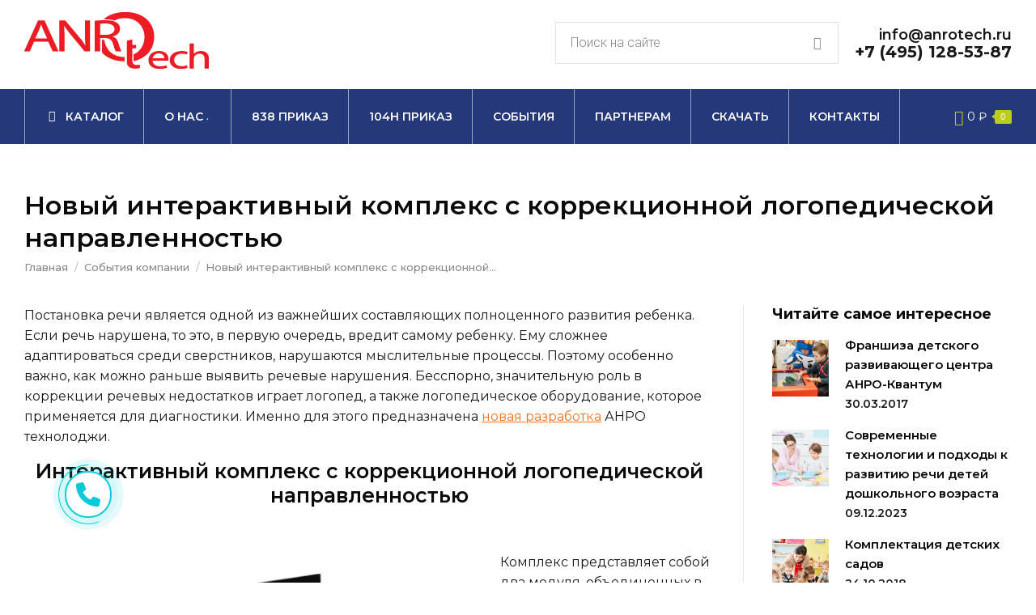

--- FILE ---
content_type: text/html; charset=UTF-8
request_url: https://anrotech.ru/news/novyj-interaktivnyj-kompleks-dlya-logopedov/
body_size: 28089
content:
<!DOCTYPE html>
<!--[if !(IE 6) | !(IE 7) | !(IE 8)  ]><!-->
<html lang="ru-RU" class="no-js">
<!--<![endif]-->
<head>
	<meta charset="UTF-8" />
		<meta name="viewport" content="width=device-width, initial-scale=1, maximum-scale=1, user-scalable=0">
		<meta name="theme-color" content="#bbcf18"/>	<link rel="profile" href="http://gmpg.org/xfn/11" />
	        <script type="text/javascript">
            if (/Android|webOS|iPhone|iPad|iPod|BlackBerry|IEMobile|Opera Mini/i.test(navigator.userAgent)) {
                var originalAddEventListener = EventTarget.prototype.addEventListener,
                    oldWidth = window.innerWidth;

                EventTarget.prototype.addEventListener = function (eventName, eventHandler, useCapture) {
                    if (eventName === "resize") {
                        originalAddEventListener.call(this, eventName, function (event) {
                            if (oldWidth === window.innerWidth) {
                                return;
                            }
                            else if (oldWidth !== window.innerWidth) {
                                oldWidth = window.innerWidth;
                            }
                            if (eventHandler.handleEvent) {
                                eventHandler.handleEvent.call(this, event);
                            }
                            else {
                                eventHandler.call(this, event);
                            };
                        }, useCapture);
                    }
                    else {
                        originalAddEventListener.call(this, eventName, eventHandler, useCapture);
                    };
                };
            };
        </script>
		<meta name='robots' content='index, follow, max-image-preview:large, max-snippet:-1, max-video-preview:-1' />
	<style>img:is([sizes="auto" i], [sizes^="auto," i]) { contain-intrinsic-size: 3000px 1500px }</style>
	
	<!-- This site is optimized with the Yoast SEO plugin v24.4 - https://yoast.com/wordpress/plugins/seo/ -->
	<title>Новый интерактивный комплекс с коррекционной логопедической направленностью &#8211; АНРО технолоджи</title>
	<meta name="description" content="Бесспорно, значительную роль в коррекции речевых недостатков играет логопед, а также логопедическое оборудование, которое применяется для диагностики. Именно для этого предназначена новая разработка АНРО технолоджи." />
	<link rel="canonical" href="https://anrotech.ru/news/novyj-interaktivnyj-kompleks-dlya-logopedov/" />
	<meta property="og:locale" content="ru_RU" />
	<meta property="og:type" content="article" />
	<meta property="og:title" content="Новый интерактивный комплекс с коррекционной логопедической направленностью &#8211; АНРО технолоджи" />
	<meta property="og:description" content="Бесспорно, значительную роль в коррекции речевых недостатков играет логопед, а также логопедическое оборудование, которое применяется для диагностики. Именно для этого предназначена новая разработка АНРО технолоджи." />
	<meta property="og:url" content="https://anrotech.ru/news/novyj-interaktivnyj-kompleks-dlya-logopedov/" />
	<meta property="og:site_name" content="АНРО технолоджи" />
	<meta property="article:published_time" content="2017-08-07T09:40:20+00:00" />
	<meta property="article:modified_time" content="2022-07-19T07:38:24+00:00" />
	<meta property="og:image" content="https://anrotech.ru/wp-content/uploads/2017/08/NOVOSTI-NA-SAJT-NOVYJ-27-002.jpg" />
	<meta property="og:image:width" content="900" />
	<meta property="og:image:height" content="437" />
	<meta property="og:image:type" content="image/jpeg" />
	<meta name="author" content="admin" />
	<meta name="twitter:card" content="summary_large_image" />
	<meta name="twitter:label1" content="Написано автором" />
	<meta name="twitter:data1" content="admin" />
	<script type="application/ld+json" class="yoast-schema-graph">{"@context":"https://schema.org","@graph":[{"@type":"WebPage","@id":"https://anrotech.ru/news/novyj-interaktivnyj-kompleks-dlya-logopedov/","url":"https://anrotech.ru/news/novyj-interaktivnyj-kompleks-dlya-logopedov/","name":"Новый интерактивный комплекс с коррекционной логопедической направленностью &#8211; АНРО технолоджи","isPartOf":{"@id":"https://anrotech.ru/#website"},"primaryImageOfPage":{"@id":"https://anrotech.ru/news/novyj-interaktivnyj-kompleks-dlya-logopedov/#primaryimage"},"image":{"@id":"https://anrotech.ru/news/novyj-interaktivnyj-kompleks-dlya-logopedov/#primaryimage"},"thumbnailUrl":"https://anrotech.ru/wp-content/uploads/2017/08/NOVOSTI-NA-SAJT-NOVYJ-27-002.jpg","datePublished":"2017-08-07T09:40:20+00:00","dateModified":"2022-07-19T07:38:24+00:00","author":{"@id":"https://anrotech.ru/#/schema/person/5ea56369203037698c363c628522e304"},"description":"Бесспорно, значительную роль в коррекции речевых недостатков играет логопед, а также логопедическое оборудование, которое применяется для диагностики. Именно для этого предназначена новая разработка АНРО технолоджи.","breadcrumb":{"@id":"https://anrotech.ru/news/novyj-interaktivnyj-kompleks-dlya-logopedov/#breadcrumb"},"inLanguage":"ru-RU","potentialAction":[{"@type":"ReadAction","target":["https://anrotech.ru/news/novyj-interaktivnyj-kompleks-dlya-logopedov/"]}]},{"@type":"ImageObject","inLanguage":"ru-RU","@id":"https://anrotech.ru/news/novyj-interaktivnyj-kompleks-dlya-logopedov/#primaryimage","url":"https://anrotech.ru/wp-content/uploads/2017/08/NOVOSTI-NA-SAJT-NOVYJ-27-002.jpg","contentUrl":"https://anrotech.ru/wp-content/uploads/2017/08/NOVOSTI-NA-SAJT-NOVYJ-27-002.jpg","width":900,"height":437},{"@type":"BreadcrumbList","@id":"https://anrotech.ru/news/novyj-interaktivnyj-kompleks-dlya-logopedov/#breadcrumb","itemListElement":[{"@type":"ListItem","position":1,"name":"Главная страница","item":"https://anrotech.ru/"},{"@type":"ListItem","position":2,"name":"Новый интерактивный комплекс с коррекционной логопедической направленностью"}]},{"@type":"WebSite","@id":"https://anrotech.ru/#website","url":"https://anrotech.ru/","name":"АНРО технолоджи","description":"Производитель интерактивного оборудования для детей","potentialAction":[{"@type":"SearchAction","target":{"@type":"EntryPoint","urlTemplate":"https://anrotech.ru/?s={search_term_string}"},"query-input":{"@type":"PropertyValueSpecification","valueRequired":true,"valueName":"search_term_string"}}],"inLanguage":"ru-RU"},{"@type":"Person","@id":"https://anrotech.ru/#/schema/person/5ea56369203037698c363c628522e304","name":"admin"}]}</script>
	<!-- / Yoast SEO plugin. -->


<link rel='dns-prefetch' href='//fonts.googleapis.com' />
<link rel="alternate" type="application/rss+xml" title="АНРО технолоджи &raquo; Лента" href="https://anrotech.ru/feed/" />
<link rel="alternate" type="application/rss+xml" title="АНРО технолоджи &raquo; Лента комментариев" href="https://anrotech.ru/comments/feed/" />
<script type="text/javascript">
/* <![CDATA[ */
window._wpemojiSettings = {"baseUrl":"https:\/\/s.w.org\/images\/core\/emoji\/15.0.3\/72x72\/","ext":".png","svgUrl":"https:\/\/s.w.org\/images\/core\/emoji\/15.0.3\/svg\/","svgExt":".svg","source":{"concatemoji":"https:\/\/anrotech.ru\/wp-includes\/js\/wp-emoji-release.min.js?ver=6.7.4"}};
/*! This file is auto-generated */
!function(i,n){var o,s,e;function c(e){try{var t={supportTests:e,timestamp:(new Date).valueOf()};sessionStorage.setItem(o,JSON.stringify(t))}catch(e){}}function p(e,t,n){e.clearRect(0,0,e.canvas.width,e.canvas.height),e.fillText(t,0,0);var t=new Uint32Array(e.getImageData(0,0,e.canvas.width,e.canvas.height).data),r=(e.clearRect(0,0,e.canvas.width,e.canvas.height),e.fillText(n,0,0),new Uint32Array(e.getImageData(0,0,e.canvas.width,e.canvas.height).data));return t.every(function(e,t){return e===r[t]})}function u(e,t,n){switch(t){case"flag":return n(e,"\ud83c\udff3\ufe0f\u200d\u26a7\ufe0f","\ud83c\udff3\ufe0f\u200b\u26a7\ufe0f")?!1:!n(e,"\ud83c\uddfa\ud83c\uddf3","\ud83c\uddfa\u200b\ud83c\uddf3")&&!n(e,"\ud83c\udff4\udb40\udc67\udb40\udc62\udb40\udc65\udb40\udc6e\udb40\udc67\udb40\udc7f","\ud83c\udff4\u200b\udb40\udc67\u200b\udb40\udc62\u200b\udb40\udc65\u200b\udb40\udc6e\u200b\udb40\udc67\u200b\udb40\udc7f");case"emoji":return!n(e,"\ud83d\udc26\u200d\u2b1b","\ud83d\udc26\u200b\u2b1b")}return!1}function f(e,t,n){var r="undefined"!=typeof WorkerGlobalScope&&self instanceof WorkerGlobalScope?new OffscreenCanvas(300,150):i.createElement("canvas"),a=r.getContext("2d",{willReadFrequently:!0}),o=(a.textBaseline="top",a.font="600 32px Arial",{});return e.forEach(function(e){o[e]=t(a,e,n)}),o}function t(e){var t=i.createElement("script");t.src=e,t.defer=!0,i.head.appendChild(t)}"undefined"!=typeof Promise&&(o="wpEmojiSettingsSupports",s=["flag","emoji"],n.supports={everything:!0,everythingExceptFlag:!0},e=new Promise(function(e){i.addEventListener("DOMContentLoaded",e,{once:!0})}),new Promise(function(t){var n=function(){try{var e=JSON.parse(sessionStorage.getItem(o));if("object"==typeof e&&"number"==typeof e.timestamp&&(new Date).valueOf()<e.timestamp+604800&&"object"==typeof e.supportTests)return e.supportTests}catch(e){}return null}();if(!n){if("undefined"!=typeof Worker&&"undefined"!=typeof OffscreenCanvas&&"undefined"!=typeof URL&&URL.createObjectURL&&"undefined"!=typeof Blob)try{var e="postMessage("+f.toString()+"("+[JSON.stringify(s),u.toString(),p.toString()].join(",")+"));",r=new Blob([e],{type:"text/javascript"}),a=new Worker(URL.createObjectURL(r),{name:"wpTestEmojiSupports"});return void(a.onmessage=function(e){c(n=e.data),a.terminate(),t(n)})}catch(e){}c(n=f(s,u,p))}t(n)}).then(function(e){for(var t in e)n.supports[t]=e[t],n.supports.everything=n.supports.everything&&n.supports[t],"flag"!==t&&(n.supports.everythingExceptFlag=n.supports.everythingExceptFlag&&n.supports[t]);n.supports.everythingExceptFlag=n.supports.everythingExceptFlag&&!n.supports.flag,n.DOMReady=!1,n.readyCallback=function(){n.DOMReady=!0}}).then(function(){return e}).then(function(){var e;n.supports.everything||(n.readyCallback(),(e=n.source||{}).concatemoji?t(e.concatemoji):e.wpemoji&&e.twemoji&&(t(e.twemoji),t(e.wpemoji)))}))}((window,document),window._wpemojiSettings);
/* ]]> */
</script>
<style id='wp-emoji-styles-inline-css' type='text/css'>

	img.wp-smiley, img.emoji {
		display: inline !important;
		border: none !important;
		box-shadow: none !important;
		height: 1em !important;
		width: 1em !important;
		margin: 0 0.07em !important;
		vertical-align: -0.1em !important;
		background: none !important;
		padding: 0 !important;
	}
</style>
<style id='classic-theme-styles-inline-css' type='text/css'>
/*! This file is auto-generated */
.wp-block-button__link{color:#fff;background-color:#32373c;border-radius:9999px;box-shadow:none;text-decoration:none;padding:calc(.667em + 2px) calc(1.333em + 2px);font-size:1.125em}.wp-block-file__button{background:#32373c;color:#fff;text-decoration:none}
</style>
<style id='global-styles-inline-css' type='text/css'>
:root{--wp--preset--aspect-ratio--square: 1;--wp--preset--aspect-ratio--4-3: 4/3;--wp--preset--aspect-ratio--3-4: 3/4;--wp--preset--aspect-ratio--3-2: 3/2;--wp--preset--aspect-ratio--2-3: 2/3;--wp--preset--aspect-ratio--16-9: 16/9;--wp--preset--aspect-ratio--9-16: 9/16;--wp--preset--color--black: #000000;--wp--preset--color--cyan-bluish-gray: #abb8c3;--wp--preset--color--white: #FFF;--wp--preset--color--pale-pink: #f78da7;--wp--preset--color--vivid-red: #cf2e2e;--wp--preset--color--luminous-vivid-orange: #ff6900;--wp--preset--color--luminous-vivid-amber: #fcb900;--wp--preset--color--light-green-cyan: #7bdcb5;--wp--preset--color--vivid-green-cyan: #00d084;--wp--preset--color--pale-cyan-blue: #8ed1fc;--wp--preset--color--vivid-cyan-blue: #0693e3;--wp--preset--color--vivid-purple: #9b51e0;--wp--preset--color--accent: #bbcf18;--wp--preset--color--dark-gray: #111;--wp--preset--color--light-gray: #767676;--wp--preset--gradient--vivid-cyan-blue-to-vivid-purple: linear-gradient(135deg,rgba(6,147,227,1) 0%,rgb(155,81,224) 100%);--wp--preset--gradient--light-green-cyan-to-vivid-green-cyan: linear-gradient(135deg,rgb(122,220,180) 0%,rgb(0,208,130) 100%);--wp--preset--gradient--luminous-vivid-amber-to-luminous-vivid-orange: linear-gradient(135deg,rgba(252,185,0,1) 0%,rgba(255,105,0,1) 100%);--wp--preset--gradient--luminous-vivid-orange-to-vivid-red: linear-gradient(135deg,rgba(255,105,0,1) 0%,rgb(207,46,46) 100%);--wp--preset--gradient--very-light-gray-to-cyan-bluish-gray: linear-gradient(135deg,rgb(238,238,238) 0%,rgb(169,184,195) 100%);--wp--preset--gradient--cool-to-warm-spectrum: linear-gradient(135deg,rgb(74,234,220) 0%,rgb(151,120,209) 20%,rgb(207,42,186) 40%,rgb(238,44,130) 60%,rgb(251,105,98) 80%,rgb(254,248,76) 100%);--wp--preset--gradient--blush-light-purple: linear-gradient(135deg,rgb(255,206,236) 0%,rgb(152,150,240) 100%);--wp--preset--gradient--blush-bordeaux: linear-gradient(135deg,rgb(254,205,165) 0%,rgb(254,45,45) 50%,rgb(107,0,62) 100%);--wp--preset--gradient--luminous-dusk: linear-gradient(135deg,rgb(255,203,112) 0%,rgb(199,81,192) 50%,rgb(65,88,208) 100%);--wp--preset--gradient--pale-ocean: linear-gradient(135deg,rgb(255,245,203) 0%,rgb(182,227,212) 50%,rgb(51,167,181) 100%);--wp--preset--gradient--electric-grass: linear-gradient(135deg,rgb(202,248,128) 0%,rgb(113,206,126) 100%);--wp--preset--gradient--midnight: linear-gradient(135deg,rgb(2,3,129) 0%,rgb(40,116,252) 100%);--wp--preset--font-size--small: 13px;--wp--preset--font-size--medium: 20px;--wp--preset--font-size--large: 36px;--wp--preset--font-size--x-large: 42px;--wp--preset--font-family--inter: "Inter", sans-serif;--wp--preset--font-family--cardo: Cardo;--wp--preset--spacing--20: 0.44rem;--wp--preset--spacing--30: 0.67rem;--wp--preset--spacing--40: 1rem;--wp--preset--spacing--50: 1.5rem;--wp--preset--spacing--60: 2.25rem;--wp--preset--spacing--70: 3.38rem;--wp--preset--spacing--80: 5.06rem;--wp--preset--shadow--natural: 6px 6px 9px rgba(0, 0, 0, 0.2);--wp--preset--shadow--deep: 12px 12px 50px rgba(0, 0, 0, 0.4);--wp--preset--shadow--sharp: 6px 6px 0px rgba(0, 0, 0, 0.2);--wp--preset--shadow--outlined: 6px 6px 0px -3px rgba(255, 255, 255, 1), 6px 6px rgba(0, 0, 0, 1);--wp--preset--shadow--crisp: 6px 6px 0px rgba(0, 0, 0, 1);}:where(.is-layout-flex){gap: 0.5em;}:where(.is-layout-grid){gap: 0.5em;}body .is-layout-flex{display: flex;}.is-layout-flex{flex-wrap: wrap;align-items: center;}.is-layout-flex > :is(*, div){margin: 0;}body .is-layout-grid{display: grid;}.is-layout-grid > :is(*, div){margin: 0;}:where(.wp-block-columns.is-layout-flex){gap: 2em;}:where(.wp-block-columns.is-layout-grid){gap: 2em;}:where(.wp-block-post-template.is-layout-flex){gap: 1.25em;}:where(.wp-block-post-template.is-layout-grid){gap: 1.25em;}.has-black-color{color: var(--wp--preset--color--black) !important;}.has-cyan-bluish-gray-color{color: var(--wp--preset--color--cyan-bluish-gray) !important;}.has-white-color{color: var(--wp--preset--color--white) !important;}.has-pale-pink-color{color: var(--wp--preset--color--pale-pink) !important;}.has-vivid-red-color{color: var(--wp--preset--color--vivid-red) !important;}.has-luminous-vivid-orange-color{color: var(--wp--preset--color--luminous-vivid-orange) !important;}.has-luminous-vivid-amber-color{color: var(--wp--preset--color--luminous-vivid-amber) !important;}.has-light-green-cyan-color{color: var(--wp--preset--color--light-green-cyan) !important;}.has-vivid-green-cyan-color{color: var(--wp--preset--color--vivid-green-cyan) !important;}.has-pale-cyan-blue-color{color: var(--wp--preset--color--pale-cyan-blue) !important;}.has-vivid-cyan-blue-color{color: var(--wp--preset--color--vivid-cyan-blue) !important;}.has-vivid-purple-color{color: var(--wp--preset--color--vivid-purple) !important;}.has-black-background-color{background-color: var(--wp--preset--color--black) !important;}.has-cyan-bluish-gray-background-color{background-color: var(--wp--preset--color--cyan-bluish-gray) !important;}.has-white-background-color{background-color: var(--wp--preset--color--white) !important;}.has-pale-pink-background-color{background-color: var(--wp--preset--color--pale-pink) !important;}.has-vivid-red-background-color{background-color: var(--wp--preset--color--vivid-red) !important;}.has-luminous-vivid-orange-background-color{background-color: var(--wp--preset--color--luminous-vivid-orange) !important;}.has-luminous-vivid-amber-background-color{background-color: var(--wp--preset--color--luminous-vivid-amber) !important;}.has-light-green-cyan-background-color{background-color: var(--wp--preset--color--light-green-cyan) !important;}.has-vivid-green-cyan-background-color{background-color: var(--wp--preset--color--vivid-green-cyan) !important;}.has-pale-cyan-blue-background-color{background-color: var(--wp--preset--color--pale-cyan-blue) !important;}.has-vivid-cyan-blue-background-color{background-color: var(--wp--preset--color--vivid-cyan-blue) !important;}.has-vivid-purple-background-color{background-color: var(--wp--preset--color--vivid-purple) !important;}.has-black-border-color{border-color: var(--wp--preset--color--black) !important;}.has-cyan-bluish-gray-border-color{border-color: var(--wp--preset--color--cyan-bluish-gray) !important;}.has-white-border-color{border-color: var(--wp--preset--color--white) !important;}.has-pale-pink-border-color{border-color: var(--wp--preset--color--pale-pink) !important;}.has-vivid-red-border-color{border-color: var(--wp--preset--color--vivid-red) !important;}.has-luminous-vivid-orange-border-color{border-color: var(--wp--preset--color--luminous-vivid-orange) !important;}.has-luminous-vivid-amber-border-color{border-color: var(--wp--preset--color--luminous-vivid-amber) !important;}.has-light-green-cyan-border-color{border-color: var(--wp--preset--color--light-green-cyan) !important;}.has-vivid-green-cyan-border-color{border-color: var(--wp--preset--color--vivid-green-cyan) !important;}.has-pale-cyan-blue-border-color{border-color: var(--wp--preset--color--pale-cyan-blue) !important;}.has-vivid-cyan-blue-border-color{border-color: var(--wp--preset--color--vivid-cyan-blue) !important;}.has-vivid-purple-border-color{border-color: var(--wp--preset--color--vivid-purple) !important;}.has-vivid-cyan-blue-to-vivid-purple-gradient-background{background: var(--wp--preset--gradient--vivid-cyan-blue-to-vivid-purple) !important;}.has-light-green-cyan-to-vivid-green-cyan-gradient-background{background: var(--wp--preset--gradient--light-green-cyan-to-vivid-green-cyan) !important;}.has-luminous-vivid-amber-to-luminous-vivid-orange-gradient-background{background: var(--wp--preset--gradient--luminous-vivid-amber-to-luminous-vivid-orange) !important;}.has-luminous-vivid-orange-to-vivid-red-gradient-background{background: var(--wp--preset--gradient--luminous-vivid-orange-to-vivid-red) !important;}.has-very-light-gray-to-cyan-bluish-gray-gradient-background{background: var(--wp--preset--gradient--very-light-gray-to-cyan-bluish-gray) !important;}.has-cool-to-warm-spectrum-gradient-background{background: var(--wp--preset--gradient--cool-to-warm-spectrum) !important;}.has-blush-light-purple-gradient-background{background: var(--wp--preset--gradient--blush-light-purple) !important;}.has-blush-bordeaux-gradient-background{background: var(--wp--preset--gradient--blush-bordeaux) !important;}.has-luminous-dusk-gradient-background{background: var(--wp--preset--gradient--luminous-dusk) !important;}.has-pale-ocean-gradient-background{background: var(--wp--preset--gradient--pale-ocean) !important;}.has-electric-grass-gradient-background{background: var(--wp--preset--gradient--electric-grass) !important;}.has-midnight-gradient-background{background: var(--wp--preset--gradient--midnight) !important;}.has-small-font-size{font-size: var(--wp--preset--font-size--small) !important;}.has-medium-font-size{font-size: var(--wp--preset--font-size--medium) !important;}.has-large-font-size{font-size: var(--wp--preset--font-size--large) !important;}.has-x-large-font-size{font-size: var(--wp--preset--font-size--x-large) !important;}
:where(.wp-block-post-template.is-layout-flex){gap: 1.25em;}:where(.wp-block-post-template.is-layout-grid){gap: 1.25em;}
:where(.wp-block-columns.is-layout-flex){gap: 2em;}:where(.wp-block-columns.is-layout-grid){gap: 2em;}
:root :where(.wp-block-pullquote){font-size: 1.5em;line-height: 1.6;}
</style>
<link rel='stylesheet' id='contact-form-7-css' href='https://anrotech.ru/wp-content/plugins/contact-form-7/includes/css/styles.css?ver=5.3.2' type='text/css' media='all' />
<style id='woocommerce-inline-inline-css' type='text/css'>
.woocommerce form .form-row .required { visibility: visible; }
</style>
<link rel='stylesheet' id='brands-styles-css' href='https://anrotech.ru/wp-content/plugins/woocommerce/assets/css/brands.css?ver=9.6.3' type='text/css' media='all' />
<link rel='stylesheet' id='the7-Defaults-css' href='https://anrotech.ru/wp-content/uploads/smile_fonts/Defaults/Defaults.css?ver=6.7.4' type='text/css' media='all' />
<link rel='stylesheet' id='the7-icomoon-elegent-line-icons-32x32-css' href='https://anrotech.ru/wp-content/uploads/smile_fonts/icomoon-elegent-line-icons-32x32/icomoon-elegent-line-icons-32x32.css?ver=6.7.4' type='text/css' media='all' />
<link rel='stylesheet' id='the7-icomoon-free-social-contact-16x16-css' href='https://anrotech.ru/wp-content/uploads/smile_fonts/icomoon-free-social-contact-16x16/icomoon-free-social-contact-16x16.css?ver=6.7.4' type='text/css' media='all' />
<link rel='stylesheet' id='the7-icomoon-font-awesome-14x14-css' href='https://anrotech.ru/wp-content/uploads/smile_fonts/icomoon-font-awesome-14x14/icomoon-font-awesome-14x14.css?ver=6.7.4' type='text/css' media='all' />
<link rel='stylesheet' id='the7-fontello-css' href='https://anrotech.ru/wp-content/themes/dt-the7/fonts/fontello/css/fontello.min.css?ver=9.7.1' type='text/css' media='all' />
<style id='akismet-widget-style-inline-css' type='text/css'>

			.a-stats {
				--akismet-color-mid-green: #357b49;
				--akismet-color-white: #fff;
				--akismet-color-light-grey: #f6f7f7;

				max-width: 350px;
				width: auto;
			}

			.a-stats * {
				all: unset;
				box-sizing: border-box;
			}

			.a-stats strong {
				font-weight: 600;
			}

			.a-stats a.a-stats__link,
			.a-stats a.a-stats__link:visited,
			.a-stats a.a-stats__link:active {
				background: var(--akismet-color-mid-green);
				border: none;
				box-shadow: none;
				border-radius: 8px;
				color: var(--akismet-color-white);
				cursor: pointer;
				display: block;
				font-family: -apple-system, BlinkMacSystemFont, 'Segoe UI', 'Roboto', 'Oxygen-Sans', 'Ubuntu', 'Cantarell', 'Helvetica Neue', sans-serif;
				font-weight: 500;
				padding: 12px;
				text-align: center;
				text-decoration: none;
				transition: all 0.2s ease;
			}

			/* Extra specificity to deal with TwentyTwentyOne focus style */
			.widget .a-stats a.a-stats__link:focus {
				background: var(--akismet-color-mid-green);
				color: var(--akismet-color-white);
				text-decoration: none;
			}

			.a-stats a.a-stats__link:hover {
				filter: brightness(110%);
				box-shadow: 0 4px 12px rgba(0, 0, 0, 0.06), 0 0 2px rgba(0, 0, 0, 0.16);
			}

			.a-stats .count {
				color: var(--akismet-color-white);
				display: block;
				font-size: 1.5em;
				line-height: 1.4;
				padding: 0 13px;
				white-space: nowrap;
			}
		
</style>
<link rel='stylesheet' id='js_composer_front-css' href='https://anrotech.ru/wp-content/plugins/js_composer/assets/css/js_composer.min.css?ver=6.5.0' type='text/css' media='all' />
<link rel='stylesheet' id='js_composer_custom_css-css' href='//anrotech.ru/wp-content/uploads/js_composer/custom.css?ver=6.5.0' type='text/css' media='all' />
<link rel='stylesheet' id='popup-maker-site-css' href='https://anrotech.ru/wp-content/plugins/popup-maker/assets/css/pum-site.min.css?ver=1.18.2' type='text/css' media='all' />
<style id='popup-maker-site-inline-css' type='text/css'>
/* Popup Google Fonts */
@import url('//fonts.googleapis.com/css?family=Montserrat:100');

/* Popup Theme 51680: Floating Bar - Soft Blue */
.pum-theme-51680, .pum-theme-floating-bar { background-color: rgba( 255, 255, 255, 0.00 ) } 
.pum-theme-51680 .pum-container, .pum-theme-floating-bar .pum-container { padding: 8px; border-radius: 0px; border: 1px none #000000; box-shadow: 1px 1px 3px 0px rgba( 2, 2, 2, 0.23 ); background-color: rgba( 238, 246, 252, 1.00 ) } 
.pum-theme-51680 .pum-title, .pum-theme-floating-bar .pum-title { color: #505050; text-align: left; text-shadow: 0px 0px 0px rgba( 2, 2, 2, 0.23 ); font-family: inherit; font-weight: 400; font-size: 32px; line-height: 36px } 
.pum-theme-51680 .pum-content, .pum-theme-floating-bar .pum-content { color: #505050; font-family: inherit; font-weight: 400 } 
.pum-theme-51680 .pum-content + .pum-close, .pum-theme-floating-bar .pum-content + .pum-close { position: absolute; height: 18px; width: 18px; left: auto; right: 5px; bottom: auto; top: 50%; padding: 0px; color: #505050; font-family: Sans-Serif; font-weight: 700; font-size: 15px; line-height: 18px; border: 1px solid #505050; border-radius: 15px; box-shadow: 0px 0px 0px 0px rgba( 2, 2, 2, 0.00 ); text-shadow: 0px 0px 0px rgba( 0, 0, 0, 0.00 ); background-color: rgba( 255, 255, 255, 0.00 ); transform: translate(0, -50%) } 

/* Popup Theme 51681: Content Only - For use with page builders or block editor */
.pum-theme-51681, .pum-theme-content-only { background-color: rgba( 0, 0, 0, 0.70 ) } 
.pum-theme-51681 .pum-container, .pum-theme-content-only .pum-container { padding: 0px; border-radius: 0px; border: 1px none #000000; box-shadow: 0px 0px 0px 0px rgba( 2, 2, 2, 0.00 ) } 
.pum-theme-51681 .pum-title, .pum-theme-content-only .pum-title { color: #000000; text-align: left; text-shadow: 0px 0px 0px rgba( 2, 2, 2, 0.23 ); font-family: inherit; font-weight: 400; font-size: 32px; line-height: 36px } 
.pum-theme-51681 .pum-content, .pum-theme-content-only .pum-content { color: #8c8c8c; font-family: inherit; font-weight: 400 } 
.pum-theme-51681 .pum-content + .pum-close, .pum-theme-content-only .pum-content + .pum-close { position: absolute; height: 18px; width: 18px; left: auto; right: 7px; bottom: auto; top: 7px; padding: 0px; color: #000000; font-family: inherit; font-weight: 700; font-size: 20px; line-height: 20px; border: 1px none #ffffff; border-radius: 15px; box-shadow: 0px 0px 0px 0px rgba( 2, 2, 2, 0.00 ); text-shadow: 0px 0px 0px rgba( 0, 0, 0, 0.00 ); background-color: rgba( 255, 255, 255, 0.00 ) } 

/* Popup Theme 37239: Enterprise Blue */
.pum-theme-37239, .pum-theme-enterprise-blue { background-color: rgba( 0, 0, 0, 0.70 ) } 
.pum-theme-37239 .pum-container, .pum-theme-enterprise-blue .pum-container { padding: 50px; border-radius: 0px; border: 1px none #000000; box-shadow: 0px 10px 25px 4px rgba( 2, 2, 2, 0.50 ); background-color: rgba( 255, 255, 255, 1.00 ) } 
.pum-theme-37239 .pum-title, .pum-theme-enterprise-blue .pum-title { color: #0a0a0a; text-align: left; text-shadow: 0px 0px 0px rgba( 2, 2, 2, 1.00 ); font-family: inherit; font-weight: 900; font-size: 35px; line-height: 45px } 
.pum-theme-37239 .pum-content, .pum-theme-enterprise-blue .pum-content { color: #191919; font-family: inherit; font-weight: 300 } 
.pum-theme-37239 .pum-content + .pum-close, .pum-theme-enterprise-blue .pum-content + .pum-close { position: absolute; height: 38px; width: 38px; left: auto; right: 8px; bottom: auto; top: 8px; padding: 8px; color: #ffffff; font-family: Times New Roman; font-weight: 100; font-size: 20px; line-height: 20px; border: 1px none #ffffff; border-radius: 42px; box-shadow: 0px 0px 0px 0px rgba( 2, 2, 2, 0.23 ); text-shadow: 0px 0px 0px rgba( 0, 0, 0, 0.23 ); background-color: rgba( 93, 170, 222, 1.00 ) } 

/* Popup Theme 37237: Тема по умолчанию */
.pum-theme-37237, .pum-theme-tema-po-umolchaniyu { background-color: rgba( 255, 255, 255, 1.00 ) } 
.pum-theme-37237 .pum-container, .pum-theme-tema-po-umolchaniyu .pum-container { padding: 18px; border-radius: px; border: 1px none #000000; box-shadow: 1px 1px 3px px rgba( 2, 2, 2, 0.23 ); background-color: rgba( 249, 249, 249, 1.00 ) } 
.pum-theme-37237 .pum-title, .pum-theme-tema-po-umolchaniyu .pum-title { color: #000000; text-align: left; text-shadow: px px px rgba( 2, 2, 2, 0.23 ); font-family: inherit; font-weight: 400; font-size: 32px; font-style: normal; line-height: 36px } 
.pum-theme-37237 .pum-content, .pum-theme-tema-po-umolchaniyu .pum-content { color: #8c8c8c; font-family: inherit; font-weight: 400; font-style: inherit } 
.pum-theme-37237 .pum-content + .pum-close, .pum-theme-tema-po-umolchaniyu .pum-content + .pum-close { position: absolute; height: auto; width: auto; left: auto; right: px; bottom: auto; top: px; padding: 8px; color: #ffffff; font-family: inherit; font-weight: 400; font-size: 12px; font-style: inherit; line-height: 36px; border: 1px none #ffffff; border-radius: px; box-shadow: 1px 1px 3px px rgba( 2, 2, 2, 0.23 ); text-shadow: px px px rgba( 0, 0, 0, 0.23 ); background-color: rgba( 0, 183, 205, 1.00 ) } 

/* Popup Theme 37238: Light Box */
.pum-theme-37238, .pum-theme-lightbox { background-color: rgba( 0, 0, 0, 0.60 ) } 
.pum-theme-37238 .pum-container, .pum-theme-lightbox .pum-container { padding: 18px; border-radius: 3px; border: 8px solid #000000; box-shadow: 0px 0px 30px 0px rgba( 2, 2, 2, 1.00 ); background-color: rgba( 255, 255, 255, 1.00 ) } 
.pum-theme-37238 .pum-title, .pum-theme-lightbox .pum-title { color: #000000; text-align: left; text-shadow: 0px 0px 0px rgba( 2, 2, 2, 0.23 ); font-family: inherit; font-weight: 100; font-size: 32px; line-height: 36px } 
.pum-theme-37238 .pum-content, .pum-theme-lightbox .pum-content { color: #000000; font-family: inherit; font-weight: 100 } 
.pum-theme-37238 .pum-content + .pum-close, .pum-theme-lightbox .pum-content + .pum-close { position: absolute; height: 26px; width: 26px; left: auto; right: -13px; bottom: auto; top: -13px; padding: 0px; color: #ffffff; font-family: Arial; font-weight: 100; font-size: 24px; line-height: 24px; border: 2px solid #ffffff; border-radius: 26px; box-shadow: 0px 0px 15px 1px rgba( 2, 2, 2, 0.75 ); text-shadow: 0px 0px 0px rgba( 0, 0, 0, 0.23 ); background-color: rgba( 0, 0, 0, 1.00 ) } 

/* Popup Theme 37240: Hello Box */
.pum-theme-37240, .pum-theme-hello-box { background-color: rgba( 0, 0, 0, 0.75 ) } 
.pum-theme-37240 .pum-container, .pum-theme-hello-box .pum-container { padding: 30px; border-radius: 80px; border: 14px solid #81d742; box-shadow: 0px 0px 0px 0px rgba( 2, 2, 2, 0.00 ); background-color: rgba( 255, 255, 255, 1.00 ) } 
.pum-theme-37240 .pum-title, .pum-theme-hello-box .pum-title { color: #2d2d2d; text-align: left; text-shadow: 0px 0px 0px rgba( 2, 2, 2, 0.23 ); font-family: Montserrat; font-weight: 100; font-size: 32px; line-height: 36px } 
.pum-theme-37240 .pum-content, .pum-theme-hello-box .pum-content { color: #2d2d2d; font-family: inherit; font-weight: 100 } 
.pum-theme-37240 .pum-content + .pum-close, .pum-theme-hello-box .pum-content + .pum-close { position: absolute; height: auto; width: auto; left: auto; right: -30px; bottom: auto; top: -30px; padding: 0px; color: #2d2d2d; font-family: Times New Roman; font-weight: 100; font-size: 32px; line-height: 28px; border: 1px none #ffffff; border-radius: 28px; box-shadow: 0px 0px 0px 0px rgba( 2, 2, 2, 0.23 ); text-shadow: 0px 0px 0px rgba( 0, 0, 0, 0.23 ); background-color: rgba( 255, 255, 255, 1.00 ) } 

/* Popup Theme 37241: Режущий край */
.pum-theme-37241, .pum-theme-cutting-edge { background-color: rgba( 0, 0, 0, 0.50 ) } 
.pum-theme-37241 .pum-container, .pum-theme-cutting-edge .pum-container { padding: 18px; border-radius: 0px; border: 1px none #000000; box-shadow: 0px 10px 25px 0px rgba( 2, 2, 2, 0.50 ); background-color: rgba( 30, 115, 190, 1.00 ) } 
.pum-theme-37241 .pum-title, .pum-theme-cutting-edge .pum-title { color: #ffffff; text-align: left; text-shadow: 0px 0px 0px rgba( 2, 2, 2, 0.23 ); font-family: Sans-Serif; font-weight: 100; font-size: 26px; line-height: 28px } 
.pum-theme-37241 .pum-content, .pum-theme-cutting-edge .pum-content { color: #ffffff; font-family: inherit; font-weight: 100 } 
.pum-theme-37241 .pum-content + .pum-close, .pum-theme-cutting-edge .pum-content + .pum-close { position: absolute; height: 24px; width: 24px; left: auto; right: 0px; bottom: auto; top: 0px; padding: 0px; color: #1e73be; font-family: Times New Roman; font-weight: 100; font-size: 32px; line-height: 24px; border: 1px none #ffffff; border-radius: 0px; box-shadow: -1px 1px 1px 0px rgba( 2, 2, 2, 0.10 ); text-shadow: -1px 1px 1px rgba( 0, 0, 0, 0.10 ); background-color: rgba( 238, 238, 34, 1.00 ) } 

/* Popup Theme 37242: Рамка границы */
.pum-theme-37242, .pum-theme-framed-border { background-color: rgba( 255, 255, 255, 0.50 ) } 
.pum-theme-37242 .pum-container, .pum-theme-framed-border .pum-container { padding: 18px; border-radius: 0px; border: 20px outset #dd3333; box-shadow: 1px 1px 3px 0px rgba( 2, 2, 2, 0.97 ) inset; background-color: rgba( 255, 251, 239, 1.00 ) } 
.pum-theme-37242 .pum-title, .pum-theme-framed-border .pum-title { color: #000000; text-align: left; text-shadow: 0px 0px 0px rgba( 2, 2, 2, 0.23 ); font-family: inherit; font-weight: 100; font-size: 32px; line-height: 36px } 
.pum-theme-37242 .pum-content, .pum-theme-framed-border .pum-content { color: #2d2d2d; font-family: inherit; font-weight: 100 } 
.pum-theme-37242 .pum-content + .pum-close, .pum-theme-framed-border .pum-content + .pum-close { position: absolute; height: 20px; width: 20px; left: auto; right: -20px; bottom: auto; top: -20px; padding: 0px; color: #ffffff; font-family: Tahoma; font-weight: 700; font-size: 16px; line-height: 18px; border: 1px none #ffffff; border-radius: 0px; box-shadow: 0px 0px 0px 0px rgba( 2, 2, 2, 0.23 ); text-shadow: 0px 0px 0px rgba( 0, 0, 0, 0.23 ); background-color: rgba( 0, 0, 0, 0.55 ) } 


</style>
<link rel='stylesheet' id='dt-web-fonts-css' href='https://fonts.googleapis.com/css?family=Montserrat:300,400,400italic,500,600,700,normal%7CRoboto:300,400,600,700' type='text/css' media='all' />
<link rel='stylesheet' id='dt-main-css' href='https://anrotech.ru/wp-content/themes/dt-the7/css-lite/main.min.css?ver=9.7.1' type='text/css' media='all' />
<link rel='stylesheet' id='the7-font-css' href='https://anrotech.ru/wp-content/themes/dt-the7/fonts/icomoon-the7-font/icomoon-the7-font.min.css?ver=9.7.1' type='text/css' media='all' />
<link rel='stylesheet' id='the7-awesome-fonts-css' href='https://anrotech.ru/wp-content/themes/dt-the7/fonts/FontAwesome/css/all.min.css?ver=9.7.1' type='text/css' media='all' />
<link rel='stylesheet' id='the7-awesome-fonts-back-css' href='https://anrotech.ru/wp-content/themes/dt-the7/fonts/FontAwesome/back-compat.min.css?ver=9.7.1' type='text/css' media='all' />
<link rel='stylesheet' id='the7-wpbakery-css' href='https://anrotech.ru/wp-content/themes/dt-the7/css-lite/wpbakery.min.css?ver=9.7.1' type='text/css' media='all' />
<link rel='stylesheet' id='the7-core-css' href='https://anrotech.ru/wp-content/plugins/dt-the7-core/assets/css/post-type.min.css?ver=2.5.5.2' type='text/css' media='all' />
<link rel='stylesheet' id='dt-custom-css' href='https://anrotech.ru/wp-content/uploads/the7-css/custom.css?ver=03fc0c0b64f2' type='text/css' media='all' />
<link rel='stylesheet' id='wc-dt-custom-css' href='https://anrotech.ru/wp-content/uploads/the7-css/compatibility/wc-dt-custom.css?ver=03fc0c0b64f2' type='text/css' media='all' />
<link rel='stylesheet' id='dt-media-css' href='https://anrotech.ru/wp-content/uploads/the7-css/media.css?ver=03fc0c0b64f2' type='text/css' media='all' />
<link rel='stylesheet' id='the7-mega-menu-css' href='https://anrotech.ru/wp-content/uploads/the7-css/mega-menu.css?ver=03fc0c0b64f2' type='text/css' media='all' />
<link rel='stylesheet' id='the7-elements-albums-portfolio-css' href='https://anrotech.ru/wp-content/uploads/the7-css/the7-elements-albums-portfolio.css?ver=03fc0c0b64f2' type='text/css' media='all' />
<link rel='stylesheet' id='the7-elements-css' href='https://anrotech.ru/wp-content/uploads/the7-css/post-type-dynamic.css?ver=03fc0c0b64f2' type='text/css' media='all' />
<link rel='stylesheet' id='style-css' href='https://anrotech.ru/wp-content/themes/dt-the7/style.css?ver=9.7.1' type='text/css' media='all' />
<!--n2css--><script type="text/javascript" id="jquery-core-js-extra">
/* <![CDATA[ */
var slide_in = {"demo_dir":"https:\/\/anrotech.ru\/wp-content\/plugins\/convertplug\/modules\/slide_in\/assets\/demos"};
/* ]]> */
</script>
<script type="text/javascript" src="https://anrotech.ru/wp-includes/js/jquery/jquery.min.js?ver=3.7.1" id="jquery-core-js"></script>
<script type="text/javascript" src="https://anrotech.ru/wp-includes/js/jquery/jquery-migrate.min.js?ver=3.4.1" id="jquery-migrate-js"></script>
<script type="text/javascript" src="https://anrotech.ru/wp-content/plugins/woocommerce/assets/js/jquery-blockui/jquery.blockUI.min.js?ver=2.7.0-wc.9.6.3" id="jquery-blockui-js" data-wp-strategy="defer"></script>
<script type="text/javascript" id="wc-add-to-cart-js-extra">
/* <![CDATA[ */
var wc_add_to_cart_params = {"ajax_url":"\/wp-admin\/admin-ajax.php","wc_ajax_url":"\/?wc-ajax=%%endpoint%%","i18n_view_cart":"\u0412 \u043a\u043e\u0440\u0437\u0438\u043d\u0443","cart_url":"https:\/\/anrotech.ru\/cart\/","is_cart":"","cart_redirect_after_add":"no"};
/* ]]> */
</script>
<script type="text/javascript" src="https://anrotech.ru/wp-content/plugins/woocommerce/assets/js/frontend/add-to-cart.min.js?ver=9.6.3" id="wc-add-to-cart-js" data-wp-strategy="defer"></script>
<script type="text/javascript" src="https://anrotech.ru/wp-content/plugins/woocommerce/assets/js/js-cookie/js.cookie.min.js?ver=2.1.4-wc.9.6.3" id="js-cookie-js" defer="defer" data-wp-strategy="defer"></script>
<script type="text/javascript" id="woocommerce-js-extra">
/* <![CDATA[ */
var woocommerce_params = {"ajax_url":"\/wp-admin\/admin-ajax.php","wc_ajax_url":"\/?wc-ajax=%%endpoint%%"};
/* ]]> */
</script>
<script type="text/javascript" src="https://anrotech.ru/wp-content/plugins/woocommerce/assets/js/frontend/woocommerce.min.js?ver=9.6.3" id="woocommerce-js" defer="defer" data-wp-strategy="defer"></script>
<script type="text/javascript" src="https://anrotech.ru/wp-content/plugins/js_composer/assets/js/vendors/woocommerce-add-to-cart.js?ver=6.5.0" id="vc_woocommerce-add-to-cart-js-js"></script>
<script type="text/javascript" id="dt-above-fold-js-extra">
/* <![CDATA[ */
var dtLocal = {"themeUrl":"https:\/\/anrotech.ru\/wp-content\/themes\/dt-the7","passText":"\u0414\u043b\u044f \u043f\u0440\u043e\u0441\u043c\u043e\u0442\u0440\u0430 \u044d\u0442\u043e\u0439 \u0437\u0430\u043a\u0440\u044b\u0442\u043e\u0439 \u043f\u0443\u0431\u043b\u0438\u043a\u0430\u0446\u0438\u0438, \u0432\u0432\u0435\u0434\u0438\u0442\u0435 \u043f\u0430\u0440\u043e\u043b\u044c \u043d\u0438\u0436\u0435:","moreButtonText":{"loading":"\u0417\u0430\u0433\u0440\u0443\u0437\u043a\u0430 ...","loadMore":"\u0417\u0430\u0433\u0440\u0443\u0437\u0438\u0442\u044c \u0435\u0449\u0451"},"postID":"39349","ajaxurl":"https:\/\/anrotech.ru\/wp-admin\/admin-ajax.php","REST":{"baseUrl":"https:\/\/anrotech.ru\/wp-json\/the7\/v1","endpoints":{"sendMail":"\/send-mail"}},"contactMessages":{"required":"One or more fields have an error. Please check and try again.","terms":"\u041f\u043e\u0436\u0430\u043b\u0443\u0439\u0441\u0442\u0430, \u043f\u0440\u0438\u043c\u0438\u0442\u0435 \u043f\u043e\u043b\u0438\u0442\u0438\u043a\u0443 \u043a\u043e\u043d\u0444\u0438\u0434\u0435\u043d\u0446\u0438\u0430\u043b\u044c\u043d\u043e\u0441\u0442\u0438.","fillTheCaptchaError":"\u041f\u043e\u0436\u0430\u043b\u0443\u0439\u0441\u0442\u0430, \u0437\u0430\u043f\u043e\u043b\u043d\u0438\u0442\u0435 \u043a\u0430\u043f\u0447\u0443."},"captchaSiteKey":"","ajaxNonce":"9ce93d9c0d","pageData":"","themeSettings":{"smoothScroll":"off","lazyLoading":false,"accentColor":{"mode":"solid","color":"#bbcf18"},"desktopHeader":{"height":170},"ToggleCaptionEnabled":"disabled","ToggleCaption":"\u041d\u0430\u0432\u0438\u0433\u0430\u0446\u0438\u044f","floatingHeader":{"showAfter":240,"showMenu":true,"height":60,"logo":{"showLogo":false,"html":"<img class=\" preload-me\" src=\"https:\/\/anrotech.ru\/wp-content\/uploads\/2020\/01\/logo-anro-or-60-1-1.png\" srcset=\"https:\/\/anrotech.ru\/wp-content\/uploads\/2020\/01\/logo-anro-or-60-1-1.png 196w\" width=\"196\" height=\"60\"   sizes=\"196px\" alt=\"\u0410\u041d\u0420\u041e \u0442\u0435\u0445\u043d\u043e\u043b\u043e\u0434\u0436\u0438\" \/>","url":"https:\/\/anrotech.ru\/"}},"topLine":{"floatingTopLine":{"logo":{"showLogo":false,"html":""}}},"mobileHeader":{"firstSwitchPoint":1160,"secondSwitchPoint":767,"firstSwitchPointHeight":60,"secondSwitchPointHeight":60,"mobileToggleCaptionEnabled":"disabled","mobileToggleCaption":"\u041c\u0435\u043d\u044e"},"stickyMobileHeaderFirstSwitch":{"logo":{"html":"<img class=\" preload-me\" src=\"https:\/\/anrotech.ru\/wp-content\/uploads\/2020\/01\/logo-anro-or-70-1.png\" srcset=\"https:\/\/anrotech.ru\/wp-content\/uploads\/2020\/01\/logo-anro-or-70-1.png 228w\" width=\"228\" height=\"70\"   sizes=\"228px\" alt=\"\u0410\u041d\u0420\u041e \u0442\u0435\u0445\u043d\u043e\u043b\u043e\u0434\u0436\u0438\" \/>"}},"stickyMobileHeaderSecondSwitch":{"logo":{"html":"<img class=\" preload-me\" src=\"https:\/\/anrotech.ru\/wp-content\/uploads\/2020\/01\/logo-anro-or-60-1-1.png\" srcset=\"https:\/\/anrotech.ru\/wp-content\/uploads\/2020\/01\/logo-anro-or-60-1-1.png 196w\" width=\"196\" height=\"60\"   sizes=\"196px\" alt=\"\u0410\u041d\u0420\u041e \u0442\u0435\u0445\u043d\u043e\u043b\u043e\u0434\u0436\u0438\" \/>"}},"content":{"textColor":"#191919","headerColor":"#0a0a0a"},"sidebar":{"switchPoint":990},"boxedWidth":"1280px","stripes":{"stripe1":{"textColor":"#777777","headerColor":"#333333"},"stripe2":{"textColor":"#ffffff","headerColor":"#ffffff"},"stripe3":{"textColor":"#ffffff","headerColor":"#ffffff"}}},"VCMobileScreenWidth":"768","wcCartFragmentHash":"39f476169009a8b1d84288f555993ba4"};
var dtShare = {"shareButtonText":{"facebook":"\u041f\u043e\u0434\u0435\u043b\u0438\u0442\u0441\u044f \u0432 Facebook","twitter":"\u0422\u0432\u0438\u0442\u043d\u0443\u0442\u044c","pinterest":"Pin it","linkedin":"\u041f\u043e\u0434\u0435\u043b\u0438\u0442\u0441\u044f Linkedin","whatsapp":"\u041f\u043e\u0434\u0435\u043b\u0438\u0442\u044c\u0441\u044f \u0432 WhatsApp"},"overlayOpacity":"85"};
/* ]]> */
</script>
<script type="text/javascript" src="https://anrotech.ru/wp-content/themes/dt-the7/js-lite/above-the-fold.min.js?ver=9.7.1" id="dt-above-fold-js"></script>
<script type="text/javascript" src="https://anrotech.ru/wp-content/themes/dt-the7/js-lite/compatibility/woocommerce/woocommerce.min.js?ver=9.7.1" id="dt-woocommerce-js"></script>
<link rel="https://api.w.org/" href="https://anrotech.ru/wp-json/" /><link rel="alternate" title="JSON" type="application/json" href="https://anrotech.ru/wp-json/wp/v2/posts/39349" /><link rel="EditURI" type="application/rsd+xml" title="RSD" href="https://anrotech.ru/xmlrpc.php?rsd" />
<meta name="generator" content="WordPress 6.7.4" />
<meta name="generator" content="WooCommerce 9.6.3" />
<link rel='shortlink' href='https://anrotech.ru/?p=39349' />
<link rel="alternate" title="oEmbed (JSON)" type="application/json+oembed" href="https://anrotech.ru/wp-json/oembed/1.0/embed?url=https%3A%2F%2Fanrotech.ru%2Fnews%2Fnovyj-interaktivnyj-kompleks-dlya-logopedov%2F" />
<link rel="alternate" title="oEmbed (XML)" type="text/xml+oembed" href="https://anrotech.ru/wp-json/oembed/1.0/embed?url=https%3A%2F%2Fanrotech.ru%2Fnews%2Fnovyj-interaktivnyj-kompleks-dlya-logopedov%2F&#038;format=xml" />
<style>
	.woocommerce-ordering select{
		display: none !important;
	}
</style>	<noscript><style>.woocommerce-product-gallery{ opacity: 1 !important; }</style></noscript>
	<meta name="generator" content="Powered by WPBakery Page Builder - drag and drop page builder for WordPress."/>
<style class='wp-fonts-local' type='text/css'>
@font-face{font-family:Inter;font-style:normal;font-weight:300 900;font-display:fallback;src:url('https://anrotech.ru/wp-content/plugins/woocommerce/assets/fonts/Inter-VariableFont_slnt,wght.woff2') format('woff2');font-stretch:normal;}
@font-face{font-family:Cardo;font-style:normal;font-weight:400;font-display:fallback;src:url('https://anrotech.ru/wp-content/plugins/woocommerce/assets/fonts/cardo_normal_400.woff2') format('woff2');}
</style>
<link rel="icon" href="https://anrotech.ru/wp-content/uploads/2020/01/cropped-favicon-1-32x32.png" sizes="32x32" />
<link rel="icon" href="https://anrotech.ru/wp-content/uploads/2020/01/cropped-favicon-1-192x192.png" sizes="192x192" />
<link rel="apple-touch-icon" href="https://anrotech.ru/wp-content/uploads/2020/01/cropped-favicon-1-180x180.png" />
<meta name="msapplication-TileImage" content="https://anrotech.ru/wp-content/uploads/2020/01/cropped-favicon-1-270x270.png" />
		<style type="text/css" id="wp-custom-css">
			.entry-content img {
	 padding-top: 15px;
	padding-bottom: 15px;
}
.single .entry-tags a {
	font-size: 13px;
	padding: 5px 10px 5px 10px;
}
.single .entry-content h1, h2, h3, h4, h5, h6 {
	margin-bottom: 25px;
	margin-top: 15px
}

article.product-category .woocom-list-content .entry-title a {
    position: absolute;
	bottom: -0%;
	padding: 25px;
}

.count {display: none;}

.widget_product_categories li a {
	font-weight: bold;
	padding-bottom: 10px;
}		</style>
		<style type="text/css" data-type="vc_shortcodes-custom-css">.vc_custom_1575021183320{padding-top: 20px !important;padding-bottom: 20px !important;}</style><noscript><style> .wpb_animate_when_almost_visible { opacity: 1; }</style></noscript><script>
	jQuery(document).ready(function(){
		if (jQuery(".woocommerce-products-header").length){
			jQuery("#content").append("<br><br>" + jQuery(".woocommerce-products-header").html());
		}
	});
</script>

<script>
	jQuery(document).ready(function(){
		jQuery (".cart-footer .coupon").css("display", "none");
		jQuery (".wc-coupon-wrap .woocommerce-info").css("display", "none");
		
		jQuery (".cart-footer .coupon").css("display", "none");
		jQuery ("#billing_company_field .optional").css("display", "none");
		jQuery ("#order_comments_field .optional").css("display", "none");
		
		jQuery (".woocommerce-additional-fields__field-wrapper").append('<p>Обязательно укажите в поле "Примечание" ваши банковские реквизиты: ИНН, КПП, БИК, Наименование банка, р/с и к/с</p>');
		
	});
</script>

<script>
        (function(w,d,u){
                var s=d.createElement('script');s.async=true;s.src=u+'?'+(Date.now()/60000|0);
                var h=d.getElementsByTagName('script')[0];h.parentNode.insertBefore(s,h);
        })(window,document,'https://cdn-ru.bitrix24.ru/b11936286/crm/site_button/loader_1_l1oe5c.js');
</script><style id='the7-custom-inline-css' type='text/css'>
.classic-header .branding .mini-widgets {
	margin: 15px 0 0 0;
}

.lkdm_home_afterslider .ult_colorlink {
	text-align: left;
}

.lkdm_subscribe form input[name="your-email"] {
	width: 60%;
	max-width: 60%;
}
.lkdm_subscribe .wpcf7-submit {
	width: 30%;
	max-width: 30%;
	margin-left: 8px;
	padding: 0 !important;
}

@media all and (min-width: 778px) and (max-width: 920px){
	.lkdm_subscribe .wpcf7-submit {
		padding: 0 !important;
		font-size: 12px !important;
	}
}


/*CHECK SEO!!!*/
.woocommerce-products-header{
	display: none;
}




/* WooCommerce */
.cart_item .cart-footer .coupon{
	display: none !important;
}

.woocommerce-billing-fields .billing_company_field .billing_company .optional{
	display: none !important;
}

.woocommerce-billing-fields .billing_company_field .woocommerce-input-wrapper #billing_company{
	display: none !important;
}

.woocommerce-additional-fields .order_comments_field .order_comments .optional{
	display: none !important;
}
</style>
</head>
<body class="post-template-default single single-post postid-39349 single-format-standard wp-embed-responsive theme-dt-the7 the7-core-ver-2.5.5.2 woocommerce-no-js no-comments dt-responsive-on right-mobile-menu-close-icon ouside-menu-close-icon mobile-hamburger-close-bg-enable mobile-hamburger-close-bg-hover-enable  fade-medium-mobile-menu-close-icon fade-small-menu-close-icon srcset-enabled btn-flat custom-btn-color btn-bg-off custom-btn-hover-color phantom-slide phantom-shadow-decoration phantom-logo-off sticky-mobile-header top-header first-switch-logo-left first-switch-menu-right second-switch-logo-left second-switch-menu-right right-mobile-menu layzr-loading-on no-avatars popup-message-style dt-fa-compatibility the7-ver-9.7.1 wpb-js-composer js-comp-ver-6.5.0 vc_responsive">
<!-- The7 9.7.1 -->

<div id="page" >
	<a class="skip-link screen-reader-text" href="#content">Перейти к содержанию</a>

<div class="masthead classic-header left bg-behind-menu widgets full-height dividers surround line-decoration shadow-mobile-header-decoration medium-mobile-menu-icon dt-parent-menu-clickable show-sub-menu-on-hover show-mobile-logo"  role="banner">

	<div class="top-bar top-bar-empty top-bar-line-hide">
	<div class="top-bar-bg" ></div>
	<div class="mini-widgets left-widgets"></div><div class="mini-widgets right-widgets"></div></div>

	<header class="header-bar">

		<div class="branding">
	<div id="site-title" class="assistive-text">АНРО технолоджи</div>
	<div id="site-description" class="assistive-text">Производитель интерактивного оборудования для детей</div>
	<a class="" href="https://anrotech.ru/"><img class=" preload-me" src="https://anrotech.ru/wp-content/uploads/2020/01/logo-anro-or-70-1.png" srcset="https://anrotech.ru/wp-content/uploads/2020/01/logo-anro-or-70-1.png 228w" width="228" height="70"   sizes="228px" alt="АНРО технолоджи" /><img class="mobile-logo preload-me" src="https://anrotech.ru/wp-content/uploads/2020/01/logo-anro-or-60-1-1.png" srcset="https://anrotech.ru/wp-content/uploads/2020/01/logo-anro-or-60-1-1.png 196w" width="196" height="60"   sizes="196px" alt="АНРО технолоджи" /></a><div class="mini-widgets"><div class="text-area hide-on-desktop hide-on-first-switch hide-on-second-switch"><style type="text/css" data-type="the7_shortcodes-inline-css">#orphaned-shortcode-7f9d6488a0d30b32f07d5cb0c733822e.ico-right-side > i {
  margin-right: 0px;
  margin-left: 8px;
}
#orphaned-shortcode-7f9d6488a0d30b32f07d5cb0c733822e > i {
  margin-right: 8px;
}
#orphaned-shortcode-7f9d6488a0d30b32f07d5cb0c733822e * {
  vertical-align: middle;
}
</style>
<p><a href="#" class="default-btn-shortcode dt-btn dt-btn-s link-hover-off popmake-40192 btn-inline-left " id="orphaned-shortcode-7f9d6488a0d30b32f07d5cb0c733822e" style="width:150px;"><span>ПЕРЕЗВОНИТЬ</span></a></p>
</div><div class="text-area hide-on-desktop hide-on-first-switch hide-on-second-switch"><style type="text/css" data-type="the7_shortcodes-inline-css">#orphaned-shortcode-28b3b34c42d59b9fd31baabe1c9ed18d.ico-right-side > i {
  margin-right: 0px;
  margin-left: 8px;
}
#orphaned-shortcode-28b3b34c42d59b9fd31baabe1c9ed18d > i {
  margin-right: 8px;
}
#orphaned-shortcode-28b3b34c42d59b9fd31baabe1c9ed18d * {
  vertical-align: middle;
}
</style>
<p><a href="#" class="default-btn-shortcode dt-btn dt-btn-s link-hover-off popmake-40189 btn-inline-left " id="orphaned-shortcode-28b3b34c42d59b9fd31baabe1c9ed18d" style="width:168px;"><span>ЗАДАТЬ ВОПРОС</span></a></p>
</div></div><div class="mini-widgets"><div class="mini-search show-on-desktop in-menu-first-switch in-menu-second-switch animate-search-width custom-icon"><form class="searchform mini-widget-searchform" role="search" method="get" action="https://anrotech.ru/">

	<div class="screen-reader-text">Поиск:</div>

	
		<input type="text" class="field searchform-s" name="s" value="" placeholder="Поиск на сайте" title="Форма поиска"/>
		<a href="" class="search-icon"><i class="icomoon-the7-font-icon-gallery-011-2"></i></a>

			<input type="submit" class="assistive-text searchsubmit" value="Вперед!"/>
</form>
</div><div class="text-area show-on-desktop near-logo-first-switch in-menu-second-switch"><p style="font-size: 18px; font-weight: 400; line-height: 23px; text-align: right; font-weight: 600;"><a style="color: #191919; text-decoration: none;" href="mailto:info@anrotech.ru">info@anrotech.ru</a></p>
<p style="font-size: 20px; font-weight: 900; text-align: right;"><a class="lkdm_phone_2" style="color: #191919; text-decoration: none;" href="tel:+74951285387">+7 (495) 128-53-87</a></p>
</div></div></div>

		<nav class="navigation">

			<ul id="primary-menu" class="main-nav bg-outline-decoration hover-bg-decoration active-bg-decoration level-arrows-on outside-item-remove-margin" role="menubar"><li class="menu-item menu-item-type-post_type menu-item-object-page menu-item-67894 first" role="presentation"><a href='https://anrotech.ru/catalog/' class=' mega-menu-img mega-menu-img-left' data-level='1' role="menuitem"><i class="fa-fw dt-icon-the7-menu-007" style="margin: 0px 8px 0px 0px;" ></i><span class="menu-item-text"><span class="menu-text">Каталог</span></span></a></li> <li class="menu-item menu-item-type-post_type menu-item-object-page menu-item-has-children menu-item-67896 has-children" role="presentation"><a href='https://anrotech.ru/about/' data-level='1' role="menuitem"><span class="menu-item-text"><span class="menu-text">О нас</span></span></a><ul class="sub-nav level-arrows-on" role="menubar"><li class="menu-item menu-item-type-post_type menu-item-object-page menu-item-68490 first" role="presentation"><a href='https://anrotech.ru/blog/' data-level='2' role="menuitem"><span class="menu-item-text"><span class="menu-text">Это интересно</span></span></a></li> </ul></li> <li class="menu-item menu-item-type-post_type menu-item-object-page menu-item-67897" role="presentation"><a href='https://anrotech.ru/838-order/' data-level='1' role="menuitem"><span class="menu-item-text"><span class="menu-text">838 приказ</span></span></a></li> <li class="menu-item menu-item-type-post_type menu-item-object-page menu-item-68641" role="presentation"><a href='https://anrotech.ru/104n-order/' data-level='1' role="menuitem"><span class="menu-item-text"><span class="menu-text">104Н приказ</span></span></a></li> <li class="menu-item menu-item-type-post_type menu-item-object-page menu-item-67898" role="presentation"><a href='https://anrotech.ru/news/' data-level='1' role="menuitem"><span class="menu-item-text"><span class="menu-text">События</span></span></a></li> <li class="menu-item menu-item-type-post_type menu-item-object-page menu-item-67899" role="presentation"><a href='https://anrotech.ru/about/company-partners/' data-level='1' role="menuitem"><span class="menu-item-text"><span class="menu-text">Партнерам</span></span></a></li> <li class="menu-item menu-item-type-post_type menu-item-object-page menu-item-67900" role="presentation"><a href='https://anrotech.ru/about/prices/' data-level='1' role="menuitem"><span class="menu-item-text"><span class="menu-text">Скачать</span></span></a></li> <li class="menu-item menu-item-type-post_type menu-item-object-page menu-item-67901" role="presentation"><a href='https://anrotech.ru/contacts/' data-level='1' role="menuitem"><span class="menu-item-text"><span class="menu-text">Контакты</span></span></a></li> </ul>
			<div class="mini-widgets"><div class="show-on-desktop near-logo-first-switch in-menu-second-switch">
<div class="wc-shopping-cart shopping-cart rectangular-counter-style show-sub-cart" data-cart-hash="39f476169009a8b1d84288f555993ba4">

	<a class="wc-ico-cart rectangular-counter-style show-sub-cart" href="https://anrotech.ru/cart/"><i class="the7-mw-icon-cart-bold"></i><span class="woocommerce-Price-amount amount"><bdi>0&nbsp;<span class="woocommerce-Price-currencySymbol">&#8381;</span></bdi></span><span class="counter custom-bg">0</span></a>

	<div class="shopping-cart-wrap">
		<div class="shopping-cart-inner">
			
						<p class="buttons top-position">
				<a href="https://anrotech.ru/cart/" class="button view-cart">В корзину</a><a href="https://anrotech.ru/checkout/" class="button checkout">Оформить</a>			</p>

						<ul class="cart_list product_list_widget empty">
				<li>Нет товаров в корзине.</li>			</ul>
			<div class="shopping-cart-bottom" style="display: none">
				<p class="total">
					<strong>Итого:</strong> <span class="woocommerce-Price-amount amount"><bdi>0&nbsp;<span class="woocommerce-Price-currencySymbol">&#8381;</span></bdi></span>				</p>
				<p class="buttons">
					<a href="https://anrotech.ru/cart/" class="button view-cart">В корзину</a><a href="https://anrotech.ru/checkout/" class="button checkout">Оформить</a>				</p>
			</div>
					</div>
	</div>

</div>
</div></div>
		</nav>

	</header>

</div>
<div class="dt-mobile-header mobile-menu-show-divider">
	<div class="dt-close-mobile-menu-icon"><div class="close-line-wrap"><span class="close-line"></span><span class="close-line"></span><span class="close-line"></span></div></div>	<ul id="mobile-menu" class="mobile-main-nav" role="menubar">
		<li class="menu-item menu-item-type-post_type menu-item-object-page menu-item-67894 first" role="presentation"><a href='https://anrotech.ru/catalog/' class=' mega-menu-img mega-menu-img-left' data-level='1' role="menuitem"><i class="fa-fw dt-icon-the7-menu-007" style="margin: 0px 8px 0px 0px;" ></i><span class="menu-item-text"><span class="menu-text">Каталог</span></span></a></li> <li class="menu-item menu-item-type-post_type menu-item-object-page menu-item-has-children menu-item-67896 has-children" role="presentation"><a href='https://anrotech.ru/about/' data-level='1' role="menuitem"><span class="menu-item-text"><span class="menu-text">О нас</span></span></a><ul class="sub-nav level-arrows-on" role="menubar"><li class="menu-item menu-item-type-post_type menu-item-object-page menu-item-68490 first" role="presentation"><a href='https://anrotech.ru/blog/' data-level='2' role="menuitem"><span class="menu-item-text"><span class="menu-text">Это интересно</span></span></a></li> </ul></li> <li class="menu-item menu-item-type-post_type menu-item-object-page menu-item-67897" role="presentation"><a href='https://anrotech.ru/838-order/' data-level='1' role="menuitem"><span class="menu-item-text"><span class="menu-text">838 приказ</span></span></a></li> <li class="menu-item menu-item-type-post_type menu-item-object-page menu-item-68641" role="presentation"><a href='https://anrotech.ru/104n-order/' data-level='1' role="menuitem"><span class="menu-item-text"><span class="menu-text">104Н приказ</span></span></a></li> <li class="menu-item menu-item-type-post_type menu-item-object-page menu-item-67898" role="presentation"><a href='https://anrotech.ru/news/' data-level='1' role="menuitem"><span class="menu-item-text"><span class="menu-text">События</span></span></a></li> <li class="menu-item menu-item-type-post_type menu-item-object-page menu-item-67899" role="presentation"><a href='https://anrotech.ru/about/company-partners/' data-level='1' role="menuitem"><span class="menu-item-text"><span class="menu-text">Партнерам</span></span></a></li> <li class="menu-item menu-item-type-post_type menu-item-object-page menu-item-67900" role="presentation"><a href='https://anrotech.ru/about/prices/' data-level='1' role="menuitem"><span class="menu-item-text"><span class="menu-text">Скачать</span></span></a></li> <li class="menu-item menu-item-type-post_type menu-item-object-page menu-item-67901" role="presentation"><a href='https://anrotech.ru/contacts/' data-level='1' role="menuitem"><span class="menu-item-text"><span class="menu-text">Контакты</span></span></a></li> 	</ul>
	<div class='mobile-mini-widgets-in-menu'></div>
</div>


		<div class="page-title content-left disabled-bg page-title-responsive-enabled">
			<div class="wf-wrap">

				<div class="page-title-head hgroup"><h1 class="entry-title">Новый интерактивный комплекс с коррекционной логопедической направленностью</h1></div><div class="page-title-breadcrumbs"><div class="assistive-text">Вы здесь:</div><ol class="breadcrumbs text-small" itemscope itemtype="https://schema.org/BreadcrumbList"><li itemprop="itemListElement" itemscope itemtype="https://schema.org/ListItem"><a itemprop="item" href="https://anrotech.ru/" title=""><span itemprop="name">Главная</span></a><meta itemprop="position" content="1" /></li><li itemprop="itemListElement" itemscope itemtype="https://schema.org/ListItem"><a itemprop="item" href="https://anrotech.ru/category/news/" title=""><span itemprop="name">События компании</span></a><meta itemprop="position" content="2" /></li><li class="current" itemprop="itemListElement" itemscope itemtype="https://schema.org/ListItem"><span itemprop="name">Новый интерактивный комплекс с коррекционной&hellip;</span><meta itemprop="position" content="3" /></li></ol></div>			</div>
		</div>

		

<div id="main" class="sidebar-right sidebar-divider-vertical">

	
	<div class="main-gradient"></div>
	<div class="wf-wrap">
	<div class="wf-container-main">

	

			<div id="content" class="content" role="main">

				
<article id="post-39349" class="post-39349 post type-post status-publish format-standard has-post-thumbnail category-news category-1 description-off">

	<div class="entry-content"><div class="vc_row wpb_row vc_row-fluid"><div class="wpb_column vc_column_container vc_col-sm-12"><div class="vc_column-inner"><div class="wpb_wrapper">
	<div class="wpb_text_column wpb_content_element " >
		<div class="wpb_wrapper">
			<p>Постановка речи является одной из важнейших составляющих полноценного развития ребенка. Если речь нарушена, то это, в первую очередь, вредит самому ребенку. Ему сложнее адаптироваться среди сверстников, нарушаются мыслительные процессы. Поэтому особенно важно, как можно раньше выявить речевые нарушения. Бесспорно, значительную роль в коррекции речевых недостатков играет логопед, а также логопедическое оборудование, которое применяется для диагностики. Именно для этого предназначена <u><a href="/product/mag-02/" target="_blank" rel="noopener noreferrer">новая разработка</a></u> АНРО технолоджи.</p>
<h4 style="text-align: center;">Интерактивный комплекс с коррекционной логопедической направленностью</h4>

		</div>
	</div>
<div class="vc_row wpb_row vc_inner vc_row-fluid vc_custom_1575021183320"><div class="wpb_column vc_column_container vc_col-sm-8"><div class="vc_column-inner"><div class="wpb_wrapper">
	<div  class="wpb_single_image wpb_content_element vc_align_left">
		
		<figure class="wpb_wrapper vc_figure">
			<div class="vc_single_image-wrapper   vc_box_border_grey"><img fetchpriority="high" decoding="async" width="1200" height="800" src="https://anrotech.ru/wp-content/uploads/2017/08/Slider-MAG03-4-1200.jpg" class="vc_single_image-img attachment-full" alt="" srcset="https://anrotech.ru/wp-content/uploads/2017/08/Slider-MAG03-4-1200.jpg 1200w, https://anrotech.ru/wp-content/uploads/2017/08/Slider-MAG03-4-1200-300x200.jpg 300w, https://anrotech.ru/wp-content/uploads/2017/08/Slider-MAG03-4-1200-1024x683.jpg 1024w, https://anrotech.ru/wp-content/uploads/2017/08/Slider-MAG03-4-1200-768x512.jpg 768w, https://anrotech.ru/wp-content/uploads/2017/08/Slider-MAG03-4-1200-600x400.jpg 600w" sizes="(max-width: 1200px) 100vw, 1200px"  data-dt-location="https://anrotech.ru/news/novyj-interaktivnyj-kompleks-dlya-logopedov/attachment/slider-mag03-4-1200/" /></div>
		</figure>
	</div>
</div></div></div><div class="wpb_column vc_column_container vc_col-sm-4"><div class="vc_column-inner"><div class="wpb_wrapper">
	<div class="wpb_text_column wpb_content_element " >
		<div class="wpb_wrapper">
			<p>Комплекс представляет собой два модуля, объединенных в единую конструкцию: модуль для педагога и модуль для учащегося. Модули оснащены интерактивными дисплеями, микрофонами, зеркалами для отработки логопедических упражнений, предусмотрены удобные ящики для хранения дидактических материалов. АНРО технолоджи разработала комплекс таким образом, чтобы занятия логопеда и ученика были наиболее эффективными и комфортными.</p>

		</div>
	</div>
</div></div></div></div><div class="vc_row wpb_row vc_inner vc_row-fluid"><div class="wpb_column vc_column_container vc_col-sm-12"><div class="vc_column-inner"><div class="wpb_wrapper">
	<div class="wpb_text_column wpb_content_element " >
		<div class="wpb_wrapper">
			<p>Отдельное внимание заслуживает программно-дидактический комплекс для интерактивных занятий. В базовую комплектацию входит более <strong><span style="color: #ff0000;">200 игр и упражнений</span></strong>.</p>

		</div>
	</div>

	<div class="wpb_text_column wpb_content_element " >
		<div class="wpb_wrapper">
			<ul>
<li>Звукопроизношение;</li>
<li>Лексические и грамматические средства языка;</li>
<li>Фонематический слух и восприятие;</li>
<li>Просодические компоненты устной речи;</li>
<li>Артикуляционная моторика обратные речевые кинестезии;</li>
<li>Слуховое и зрительное восприятие, внимание;</li>
<li>Вербальная и зрительная память;</li>
<li>Словесно-логическое мышление.</li>
</ul>

		</div>
	</div>
</div></div></div></div>
	<div class="wpb_text_column wpb_content_element " >
		<div class="wpb_wrapper">
			<p>В программе заложены оценочные шкалы, которые позволяют установить объективное состояние речевых и языковых средств ребенка. Само обучение выстроено в поощрительной форме: после выполнения задания программа даёт положительную или ободряющая оценку деятельности ученика – анимационный герой хвалит ребенка или указывает на ошибки. При этом в программе заведомо исключены негативные, отрицательные оценки, чтобы не лишать ребенка мотивации и положительного настроя.</p>
<p>В дополнительной комплектации программно-дидактический комплекс значительно расширен, включены программы для создания дидактических пособий, исходя из индивидуальных потребностей детей, для работы над развитием артикуляционного аппарата, для составления и ведения речевой карты ребенка и многое другое.</p>
<p><strong>АНРО технолоджи</strong> – российский производитель и разработчик инновационного сенсорного оборудования под собственной торговой маркой ANROtech.</p>
<p>Компания <strong>АНРО технолоджи</strong> является действующим членом Ассоциации производителей индустрии детских товаров, Членом Межгосударственной Ассоциации разработчиков и производителей учебного оборудования, а также участниками проектов «Школа новых технологий» и «Навигатор образовательных технологий», созданных Департаментами образования и информационных технологий города Москвы</p>

		</div>
	</div>
</div></div></div></div>
<span class="cp-load-after-post"></span></div><div class="post-meta wf-mobile-collapsed"><div class="entry-meta"><span class="category-link">Рубрика:&nbsp;<a href="https://anrotech.ru/category/news/" >События компании</a></span><a href="https://anrotech.ru/2017/08/07/" title="12:40" class="data-link" rel="bookmark"><time class="entry-date updated" datetime="2017-08-07T12:40:20+03:00">07.08.2017</time></a></div></div><div class="single-related-posts"><h3>Смотрите также</h3><section class="items-grid"><div class=" related-item"><article class="post-format-standard"><div class="mini-post-img"><a class="alignleft post-rollover layzr-bg" href="https://anrotech.ru/news/zasedanie-komissii-po-protivodejstviyu-nezakonnomu-oborotu-pp-v-mo/" aria-label="Изображение записи"><img class="preload-me lazy-load" src="data:image/svg+xml,%3Csvg%20xmlns%3D&#39;http%3A%2F%2Fwww.w3.org%2F2000%2Fsvg&#39;%20viewBox%3D&#39;0%200%20110%2080&#39;%2F%3E" data-src="https://anrotech.ru/wp-content/uploads/2025/06/5450e25c-1824-4b7f-9d1d-6a8320e4e93c-110x80.jpg" data-srcset="https://anrotech.ru/wp-content/uploads/2025/06/5450e25c-1824-4b7f-9d1d-6a8320e4e93c-110x80.jpg 110w, https://anrotech.ru/wp-content/uploads/2025/06/5450e25c-1824-4b7f-9d1d-6a8320e4e93c-220x160.jpg 220w" width="110" height="80"  alt="" /></a></div><div class="post-content"><a href="https://anrotech.ru/news/zasedanie-komissii-po-protivodejstviyu-nezakonnomu-oborotu-pp-v-mo/">Заседание комиссии по противодействию незаконному обороту ПП в МО</a><br /><time class="text-secondary" datetime="2025-06-05T13:42:25+03:00">05.06.2025</time></div></article></div><div class=" related-item"><article class="post-format-standard"><div class="mini-post-img"><a class="alignleft post-rollover layzr-bg" href="https://anrotech.ru/news/rabochaya-sessiya-podmoskovnyj-biznes-aktualnye-voprosy/" aria-label="Изображение записи"><img class="preload-me lazy-load" src="data:image/svg+xml,%3Csvg%20xmlns%3D&#39;http%3A%2F%2Fwww.w3.org%2F2000%2Fsvg&#39;%20viewBox%3D&#39;0%200%20110%2080&#39;%2F%3E" data-src="https://anrotech.ru/wp-content/uploads/2025/06/3dbd75f1-11f3-424c-a174-ca234b7c0c29-110x80.jpg" data-srcset="https://anrotech.ru/wp-content/uploads/2025/06/3dbd75f1-11f3-424c-a174-ca234b7c0c29-110x80.jpg 110w, https://anrotech.ru/wp-content/uploads/2025/06/3dbd75f1-11f3-424c-a174-ca234b7c0c29-220x160.jpg 220w" width="110" height="80"  alt="" /></a></div><div class="post-content"><a href="https://anrotech.ru/news/rabochaya-sessiya-podmoskovnyj-biznes-aktualnye-voprosy/">Рабочая сессия &#171;Подмосковный бизнес актуальные вопросы&#187;</a><br /><time class="text-secondary" datetime="2025-05-28T13:45:52+03:00">28.05.2025</time></div></article></div><div class=" related-item"><article class="post-format-standard"><div class="mini-post-img"><a class="alignleft post-rollover layzr-bg" href="https://anrotech.ru/news/anro-tehnolodzhi-15-16-maya-2025-g-na-ii-forume-zhenskogo-predprinimatelstva-brics/" aria-label="Изображение записи"><img class="preload-me lazy-load" src="data:image/svg+xml,%3Csvg%20xmlns%3D&#39;http%3A%2F%2Fwww.w3.org%2F2000%2Fsvg&#39;%20viewBox%3D&#39;0%200%20110%2080&#39;%2F%3E" data-src="https://anrotech.ru/wp-content/uploads/2025/05/news-2025-apr-003-110x80.jpg" data-srcset="https://anrotech.ru/wp-content/uploads/2025/05/news-2025-apr-003-110x80.jpg 110w, https://anrotech.ru/wp-content/uploads/2025/05/news-2025-apr-003-220x160.jpg 220w" width="110" height="80"  alt="" /></a></div><div class="post-content"><a href="https://anrotech.ru/news/anro-tehnolodzhi-15-16-maya-2025-g-na-ii-forume-zhenskogo-predprinimatelstva-brics/">«АНРО ТЕХНОЛОДЖИ» 15–16 мая 2025 г. на II Форуме женского предпринимательства BRICS</a><br /><time class="text-secondary" datetime="2025-05-07T10:29:15+03:00">07.05.2025</time></div></article></div><div class=" related-item"><article class="post-format-standard"><div class="mini-post-img"><a class="alignleft post-rollover layzr-bg" href="https://anrotech.ru/news/my-prinimaem-uchastie-v-xv-yubilejnom-sezone-natsionalnoj-premii-zolotoj-medvezhonok-v-nominatsii-luchshee-uchebnoe-oborudovanie/" aria-label="Изображение записи"><img class="preload-me lazy-load" src="data:image/svg+xml,%3Csvg%20xmlns%3D&#39;http%3A%2F%2Fwww.w3.org%2F2000%2Fsvg&#39;%20viewBox%3D&#39;0%200%20110%2080&#39;%2F%3E" data-src="https://anrotech.ru/wp-content/uploads/2025/05/news-2025-apr-002-110x80.jpg" data-srcset="https://anrotech.ru/wp-content/uploads/2025/05/news-2025-apr-002-110x80.jpg 110w, https://anrotech.ru/wp-content/uploads/2025/05/news-2025-apr-002-220x160.jpg 220w" width="110" height="80"  alt="" /></a></div><div class="post-content"><a href="https://anrotech.ru/news/my-prinimaem-uchastie-v-xv-yubilejnom-sezone-natsionalnoj-premii-zolotoj-medvezhonok-v-nominatsii-luchshee-uchebnoe-oborudovanie/">Мы принимаем участие в XV юбилейном сезоне национальной премии «Золотой медвежонок»  в номинации «Лучшее учебное оборудование»</a><br /><time class="text-secondary" datetime="2025-05-05T12:20:06+03:00">05.05.2025</time></div></article></div><div class=" related-item"><article class="post-format-standard"><div class="mini-post-img"><a class="alignleft post-rollover layzr-bg" href="https://anrotech.ru/news/anro-tehnolodzhi-poluchit-status-maloj-tehnologicheskoj-kompanii/" aria-label="Изображение записи"><img class="preload-me lazy-load" src="data:image/svg+xml,%3Csvg%20xmlns%3D&#39;http%3A%2F%2Fwww.w3.org%2F2000%2Fsvg&#39;%20viewBox%3D&#39;0%200%20110%2080&#39;%2F%3E" data-src="https://anrotech.ru/wp-content/uploads/2025/05/news-2025-apr-001-110x80.jpg" data-srcset="https://anrotech.ru/wp-content/uploads/2025/05/news-2025-apr-001-110x80.jpg 110w, https://anrotech.ru/wp-content/uploads/2025/05/news-2025-apr-001-220x160.jpg 220w" width="110" height="80"  alt="" /></a></div><div class="post-content"><a href="https://anrotech.ru/news/anro-tehnolodzhi-poluchit-status-maloj-tehnologicheskoj-kompanii/">АНРО ТЕХНОЛОДЖИ» получит статус Малой технологической компании</a><br /><time class="text-secondary" datetime="2025-04-30T13:59:26+03:00">30.04.2025</time></div></article></div><div class=" related-item"><article class="post-format-standard"><div class="mini-post-img"><a class="alignleft post-rollover layzr-bg" href="https://anrotech.ru/news/my-prinimali-uchastie-14-16-aprelya-2025-goda-v-moskve-v-yubilejnom-xv-kongresse-industrii-detskih-tovarov/" aria-label="Изображение записи"><img class="preload-me lazy-load" src="data:image/svg+xml,%3Csvg%20xmlns%3D&#39;http%3A%2F%2Fwww.w3.org%2F2000%2Fsvg&#39;%20viewBox%3D&#39;0%200%20110%2080&#39;%2F%3E" data-src="https://anrotech.ru/wp-content/uploads/2025/05/news-2025-apr-006-110x80.jpg" data-srcset="https://anrotech.ru/wp-content/uploads/2025/05/news-2025-apr-006-110x80.jpg 110w, https://anrotech.ru/wp-content/uploads/2025/05/news-2025-apr-006-220x160.jpg 220w" width="110" height="80"  alt="" /></a></div><div class="post-content"><a href="https://anrotech.ru/news/my-prinimali-uchastie-14-16-aprelya-2025-goda-v-moskve-v-yubilejnom-xv-kongresse-industrii-detskih-tovarov/">Мы принимали участие 14-16 апреля 2025 года в Москве в юбилейном XV Конгрессе индустрии детских товаров</a><br /><time class="text-secondary" datetime="2025-04-21T14:35:44+03:00">21.04.2025</time></div></article></div></section></div>
</article>

			</div><!-- #content -->

			
	<aside id="sidebar" class="sidebar">
		<div class="sidebar-content">
			<section id="presscore-blog-posts-2" class="widget widget_presscore-blog-posts"><div class="widget-title">Читайте самое интересное</div><ul class="recent-posts"><li><article class="post-format-standard"><div class="mini-post-img"><a class="alignleft post-rollover layzr-bg" href="https://anrotech.ru/blog/franshiza-detskogo-tsentra/" aria-label="Изображение записи"><img class="preload-me lazy-load" src="data:image/svg+xml,%3Csvg%20xmlns%3D&#39;http%3A%2F%2Fwww.w3.org%2F2000%2Fsvg&#39;%20viewBox%3D&#39;0%200%2070%2070&#39;%2F%3E" data-src="https://anrotech.ru/wp-content/uploads/2019/11/preview-blog-40-2-05-70x70.jpg" data-srcset="https://anrotech.ru/wp-content/uploads/2019/11/preview-blog-40-2-05-70x70.jpg 70w, https://anrotech.ru/wp-content/uploads/2019/11/preview-blog-40-2-05-140x140.jpg 140w" width="70" height="70"  alt="" /></a></div><div class="post-content"><a href="https://anrotech.ru/blog/franshiza-detskogo-tsentra/">Франшиза детского развивающего центра АНРО-Квантум</a><br /><time class="text-secondary" datetime="2017-03-30T09:10:40+03:00">30.03.2017</time></div></article></li><li><article class="post-format-standard"><div class="mini-post-img"><a class="alignleft post-rollover layzr-bg" href="https://anrotech.ru/blog/sovremennye-tehnologii-i-podhody-k-razvitiyu-rechi-detej-doshkolnogo-vozrasta/" aria-label="Изображение записи"><img class="preload-me lazy-load" src="data:image/svg+xml,%3Csvg%20xmlns%3D&#39;http%3A%2F%2Fwww.w3.org%2F2000%2Fsvg&#39;%20viewBox%3D&#39;0%200%2070%2070&#39;%2F%3E" data-src="https://anrotech.ru/wp-content/uploads/2024/01/news-2023-dec-001-70x70.jpg" data-srcset="https://anrotech.ru/wp-content/uploads/2024/01/news-2023-dec-001-70x70.jpg 70w, https://anrotech.ru/wp-content/uploads/2024/01/news-2023-dec-001-140x140.jpg 140w" width="70" height="70"  alt="" /></a></div><div class="post-content"><a href="https://anrotech.ru/blog/sovremennye-tehnologii-i-podhody-k-razvitiyu-rechi-detej-doshkolnogo-vozrasta/">Современные технологии и подходы к развитию речи детей дошкольного возраста</a><br /><time class="text-secondary" datetime="2023-12-09T00:00:59+03:00">09.12.2023</time></div></article></li><li><article class="post-format-standard"><div class="mini-post-img"><a class="alignleft post-rollover layzr-bg" href="https://anrotech.ru/blog/komplektaciya-detskih-sadov/" aria-label="Изображение записи"><img class="preload-me lazy-load" src="data:image/svg+xml,%3Csvg%20xmlns%3D&#39;http%3A%2F%2Fwww.w3.org%2F2000%2Fsvg&#39;%20viewBox%3D&#39;0%200%2070%2070&#39;%2F%3E" data-src="https://anrotech.ru/wp-content/uploads/2019/11/preview-blog-114-70x70.jpg" data-srcset="https://anrotech.ru/wp-content/uploads/2019/11/preview-blog-114-70x70.jpg 70w, https://anrotech.ru/wp-content/uploads/2019/11/preview-blog-114-140x140.jpg 140w" width="70" height="70"  alt="" /></a></div><div class="post-content"><a href="https://anrotech.ru/blog/komplektaciya-detskih-sadov/">Комплектация детских садов</a><br /><time class="text-secondary" datetime="2018-10-24T10:00:21+03:00">24.10.2018</time></div></article></li><li><article class="post-format-standard"><div class="mini-post-img"><a class="alignleft post-rollover layzr-bg" href="https://anrotech.ru/blog/robototehnicheskij-konstruktor-na-arduino/" aria-label="Изображение записи"><img class="preload-me lazy-load" src="data:image/svg+xml,%3Csvg%20xmlns%3D&#39;http%3A%2F%2Fwww.w3.org%2F2000%2Fsvg&#39;%20viewBox%3D&#39;0%200%2070%2070&#39;%2F%3E" data-src="https://anrotech.ru/wp-content/uploads/2019/11/preview-blog-37-70x70.jpg" data-srcset="https://anrotech.ru/wp-content/uploads/2019/11/preview-blog-37-70x70.jpg 70w, https://anrotech.ru/wp-content/uploads/2019/11/preview-blog-37-140x140.jpg 140w" width="70" height="70"  alt="" /></a></div><div class="post-content"><a href="https://anrotech.ru/blog/robototehnicheskij-konstruktor-na-arduino/">Программируемый робототехнический конструктор на Arduino</a><br /><time class="text-secondary" datetime="2017-03-13T09:20:34+03:00">13.03.2017</time></div></article></li><li><article class="post-format-standard"><div class="mini-post-img"><a class="alignleft post-rollover layzr-bg" href="https://anrotech.ru/blog/programmiruemye-modeli-robotov-dlya-sborki-sdelaj-svoego-robota-sam/" aria-label="Изображение записи"><img class="preload-me lazy-load" src="data:image/svg+xml,%3Csvg%20xmlns%3D&#39;http%3A%2F%2Fwww.w3.org%2F2000%2Fsvg&#39;%20viewBox%3D&#39;0%200%2070%2070&#39;%2F%3E" data-src="https://anrotech.ru/wp-content/uploads/2019/11/preview-blog-63-70x70.jpg" data-srcset="https://anrotech.ru/wp-content/uploads/2019/11/preview-blog-63-70x70.jpg 70w, https://anrotech.ru/wp-content/uploads/2019/11/preview-blog-63-140x140.jpg 140w" width="70" height="70"  alt="" /></a></div><div class="post-content"><a href="https://anrotech.ru/blog/programmiruemye-modeli-robotov-dlya-sborki-sdelaj-svoego-robota-sam/">Программируемые модели роботов для сборки: сделай своего робота сам</a><br /><time class="text-secondary" datetime="2017-08-14T10:45:23+03:00">14.08.2017</time></div></article></li><li><article class="post-format-standard"><div class="mini-post-img"><a class="alignleft post-rollover layzr-bg" href="https://anrotech.ru/blog/unikalnyj-sensornyj-kompleks-mishka/" aria-label="Изображение записи"><img class="preload-me lazy-load" src="data:image/svg+xml,%3Csvg%20xmlns%3D&#39;http%3A%2F%2Fwww.w3.org%2F2000%2Fsvg&#39;%20viewBox%3D&#39;0%200%2070%2070&#39;%2F%3E" data-src="https://anrotech.ru/wp-content/uploads/2023/06/mishka-img-004-70x70.jpg" data-srcset="https://anrotech.ru/wp-content/uploads/2023/06/mishka-img-004-70x70.jpg 70w, https://anrotech.ru/wp-content/uploads/2023/06/mishka-img-004-140x140.jpg 140w" width="70" height="70"  alt="Интерактивный сенсорный комплекс «Мишка»" /></a></div><div class="post-content"><a href="https://anrotech.ru/blog/unikalnyj-sensornyj-kompleks-mishka/">Уникальный сенсорный комплекс «МИШКА»</a><br /><time class="text-secondary" datetime="2023-06-06T12:00:26+03:00">06.06.2023</time></div></article></li></ul></section><section id="woocommerce_products-3" class="widget woocommerce widget_products"><div class="widget-title">Эксклюзивное оборудование</div><ul class="product_list_widget"><li>
	
	<a href="https://anrotech.ru/product/mag-03/">
		<img width="300" height="300" src="https://anrotech.ru/wp-content/uploads/2020/05/MAG03-4-300x300.jpg" class="attachment-woocommerce_thumbnail size-woocommerce_thumbnail" alt="" decoding="async" srcset="https://anrotech.ru/wp-content/uploads/2020/05/MAG03-4-300x300.jpg 300w, https://anrotech.ru/wp-content/uploads/2020/05/MAG03-4-150x150.jpg 150w, https://anrotech.ru/wp-content/uploads/2020/05/MAG03-4-200x200.jpg 200w" sizes="(max-width: 300px) 100vw, 300px" />		<span class="product-title">Мультимедийный образовательный интерактивный развивающий стол психолога/логопеда/дефектолога MAG-03</span>
	</a>

				
	<span class="woocommerce-Price-amount amount"><bdi>492 600&nbsp;<span class="woocommerce-Price-currencySymbol">&#8381;</span></bdi></span> &ndash; <span class="woocommerce-Price-amount amount"><bdi>545 000&nbsp;<span class="woocommerce-Price-currencySymbol">&#8381;</span></bdi></span>
	</li>
<li>
	
	<a href="https://anrotech.ru/product/tvorcheskaya-masterskaya/">
		<img width="300" height="300" src="https://anrotech.ru/wp-content/uploads/2019/11/tvorcheskaya-masterskaya-1200-300x300.jpg" class="attachment-woocommerce_thumbnail size-woocommerce_thumbnail" alt="" decoding="async" srcset="https://anrotech.ru/wp-content/uploads/2019/11/tvorcheskaya-masterskaya-1200-300x300.jpg 300w, https://anrotech.ru/wp-content/uploads/2019/11/tvorcheskaya-masterskaya-1200-150x150.jpg 150w, https://anrotech.ru/wp-content/uploads/2019/11/tvorcheskaya-masterskaya-1200-200x200.jpg 200w" sizes="(max-width: 300px) 100vw, 300px" />		<span class="product-title">Творческая мастерская</span>
	</a>

				
	<span class="woocommerce-Price-amount amount"><bdi>165 000&nbsp;<span class="woocommerce-Price-currencySymbol">&#8381;</span></bdi></span> &ndash; <span class="woocommerce-Price-amount amount"><bdi>230 000&nbsp;<span class="woocommerce-Price-currencySymbol">&#8381;</span></bdi></span>
	</li>
<li>
	
	<a href="https://anrotech.ru/product/chudo-gryadka/">
		<img width="300" height="300" src="https://anrotech.ru/wp-content/uploads/2019/11/B75_5167-300x300.jpg" class="attachment-woocommerce_thumbnail size-woocommerce_thumbnail" alt="" decoding="async" loading="lazy" srcset="https://anrotech.ru/wp-content/uploads/2019/11/B75_5167-300x300.jpg 300w, https://anrotech.ru/wp-content/uploads/2019/11/B75_5167-150x150.jpg 150w, https://anrotech.ru/wp-content/uploads/2019/11/B75_5167-200x200.jpg 200w" sizes="auto, (max-width: 300px) 100vw, 300px" />		<span class="product-title">«Чудо-грядка» переносная установка для наблюдения за динамикой роста растений и естественно-научного практикума</span>
	</a>

				
	<span class="woocommerce-Price-amount amount"><bdi>84 480&nbsp;<span class="woocommerce-Price-currencySymbol">&#8381;</span></bdi></span> &ndash; <span class="woocommerce-Price-amount amount"><bdi>116 000&nbsp;<span class="woocommerce-Price-currencySymbol">&#8381;</span></bdi></span>
	</li>
<li>
	
	<a href="https://anrotech.ru/product/mag-02/">
		<img width="300" height="300" src="https://anrotech.ru/wp-content/uploads/2020/05/MAG03-1-300x300.jpg" class="attachment-woocommerce_thumbnail size-woocommerce_thumbnail" alt="" decoding="async" loading="lazy" srcset="https://anrotech.ru/wp-content/uploads/2020/05/MAG03-1-300x300.jpg 300w, https://anrotech.ru/wp-content/uploads/2020/05/MAG03-1-150x150.jpg 150w, https://anrotech.ru/wp-content/uploads/2020/05/MAG03-1-200x200.jpg 200w" sizes="auto, (max-width: 300px) 100vw, 300px" />		<span class="product-title">Мультимедийный образовательный интерактивный логопедический стол MAG-02 (для логопеда и дефектолога)</span>
	</a>

				
	<span class="woocommerce-Price-amount amount"><bdi>350 700&nbsp;<span class="woocommerce-Price-currencySymbol">&#8381;</span></bdi></span>
	</li>
<li>
	
	<a href="https://anrotech.ru/product/anro-expert/">
		<img width="300" height="300" src="https://anrotech.ru/wp-content/uploads/2019/11/DSC3037-1280-300x300.jpg" class="attachment-woocommerce_thumbnail size-woocommerce_thumbnail" alt="Биолаборатория «ANRO expert»" decoding="async" loading="lazy" srcset="https://anrotech.ru/wp-content/uploads/2019/11/DSC3037-1280-300x300.jpg 300w, https://anrotech.ru/wp-content/uploads/2019/11/DSC3037-1280-150x150.jpg 150w, https://anrotech.ru/wp-content/uploads/2019/11/DSC3037-1280-200x200.jpg 200w" sizes="auto, (max-width: 300px) 100vw, 300px" />		<span class="product-title">Биолаборатория «ANRO expert»</span>
	</a>

				
	<span class="woocommerce-Price-amount amount"><bdi>64 400&nbsp;<span class="woocommerce-Price-currencySymbol">&#8381;</span></bdi></span> &ndash; <span class="woocommerce-Price-amount amount"><bdi>411 200&nbsp;<span class="woocommerce-Price-currencySymbol">&#8381;</span></bdi></span>
	</li>
<li>
	
	<a href="https://anrotech.ru/product/mag-edu/">
		<img width="300" height="300" src="https://anrotech.ru/wp-content/uploads/2020/05/MAGedu-3-300x300.jpg" class="attachment-woocommerce_thumbnail size-woocommerce_thumbnail" alt="" decoding="async" loading="lazy" srcset="https://anrotech.ru/wp-content/uploads/2020/05/MAGedu-3-300x300.jpg 300w, https://anrotech.ru/wp-content/uploads/2020/05/MAGedu-3-150x150.jpg 150w, https://anrotech.ru/wp-content/uploads/2020/05/MAGedu-3-200x200.jpg 200w" sizes="auto, (max-width: 300px) 100vw, 300px" />		<span class="product-title">Интерактивный профессиональный логопедический стол MAG-edu (для логопеда)</span>
	</a>

				
	<span class="woocommerce-Price-amount amount"><bdi>312 000&nbsp;<span class="woocommerce-Price-currencySymbol">&#8381;</span></bdi></span>
	</li>
</ul></section>		</div>
	</aside><!-- #sidebar -->


			</div><!-- .wf-container -->
		</div><!-- .wf-wrap -->

	
	</div><!-- #main -->

	

	
	<!-- !Footer -->
	<footer id="footer" class="footer solid-bg">

		
			<div class="wf-wrap">
				<div class="wf-container-footer">
					<div class="wf-container">
						<section id="text-2" class="widget widget_text wf-cell wf-1-1">			<div class="textwidget"><div class="vc_row wpb_row vc_row-fluid lkdm_subscribe vc_custom_1572959025330 vc_row-o-content-middle vc_row-flex"><div class="wpb_column vc_column_container vc_col-sm-6"><div class="vc_column-inner"><div class="wpb_wrapper"><div id="ultimate-heading-492569703ec6bca34" class="uvc-heading ult-adjust-bottom-margin ultimate-heading-492569703ec6bca34 uvc-5989  uvc-heading-default-font-sizes" data-hspacer="no_spacer"  data-halign="left" style="text-align:left"><div class="uvc-heading-spacer no_spacer" style="top"></div><div class="uvc-main-heading ult-responsive"  data-ultimate-target='.uvc-heading.ultimate-heading-492569703ec6bca34 h3'  data-responsive-json-new='{"font-size":"","line-height":""}' ><h3 style="font-family:&#039;Montserrat&#039;;font-weight:900;">Подписаться на рассылку</h3></div></div><div class="ult-spacer spacer-69703ec6bca72" data-id="69703ec6bca72" data-height="15" data-height-mobile="15" data-height-tab="15" data-height-tab-portrait="" data-height-mobile-landscape="" style="clear:both;display:block;"></div>
	<div class="wpb_text_column wpb_content_element " >
		<div class="wpb_wrapper">
			<p>Ежемесячная рассылка с эксклюзивными акциями на оборудование, новостями и полезной информацией о современном образовании.</p>

		</div>
	</div>
<div class="ult-spacer spacer-69703ec6bcb0c" data-id="69703ec6bcb0c" data-height="30" data-height-mobile="30" data-height-tab="30" data-height-tab-portrait="" data-height-mobile-landscape="" style="clear:both;display:block;"></div></div></div></div><div class="wpb_column vc_column_container vc_col-sm-6"><div class="vc_column-inner"><div class="wpb_wrapper"><div role="form" class="wpcf7" id="wpcf7-f37023-o4" lang="ru-RU" dir="ltr">
<div class="screen-reader-response"><p role="status" aria-live="polite" aria-atomic="true"></p> <ul></ul></div>
<form action="/news/novyj-interaktivnyj-kompleks-dlya-logopedov/#wpcf7-f37023-o4" method="post" class="wpcf7-form init" novalidate="novalidate" data-status="init">
<div style="display: none;">
<input type="hidden" name="_wpcf7" value="37023" />
<input type="hidden" name="_wpcf7_version" value="5.3.2" />
<input type="hidden" name="_wpcf7_locale" value="ru_RU" />
<input type="hidden" name="_wpcf7_unit_tag" value="wpcf7-f37023-o4" />
<input type="hidden" name="_wpcf7_container_post" value="0" />
<input type="hidden" name="_wpcf7_posted_data_hash" value="" />
</div>
<p><span class="wpcf7-form-control-wrap your-email"><input type="email" name="your-email" value="" size="40" class="wpcf7-form-control wpcf7-text wpcf7-email wpcf7-validates-as-required wpcf7-validates-as-email" aria-required="true" aria-invalid="false" placeholder="Введите свой e-mail" /></span><input type="submit" value="Подписаться" class="wpcf7-form-control wpcf7-submit" /></p>
<p style="display: none !important;" class="akismet-fields-container" data-prefix="_wpcf7_ak_"><label>&#916;<textarea name="_wpcf7_ak_hp_textarea" cols="45" rows="8" maxlength="100"></textarea></label><input type="hidden" id="ak_js_4" name="_wpcf7_ak_js" value="109"/><script>document.getElementById( "ak_js_4" ).setAttribute( "value", ( new Date() ).getTime() );</script></p><input type='hidden' class='wpcf7-pum' value='{"closepopup":false,"closedelay":0,"openpopup":false,"openpopup_id":0}' /><div class="wpcf7-response-output" aria-hidden="true"></div></form></div><div class="ult-spacer spacer-69703ec6bd06a" data-id="69703ec6bd06a" data-height="30" data-height-mobile="30" data-height-tab="30" data-height-tab-portrait="" data-height-mobile-landscape="" style="clear:both;display:block;"></div></div></div></div></div>
</div>
		</section><section id="presscore-contact-info-widget-2" class="widget widget_presscore-contact-info-widget wf-cell wf-1-4"><div class="widget-info"><img src="/wp-content/uploads/2019/11/anrotech-white-footer.png"></div><ul class="contact-info"><li><span class="lkdm_phone_1"><a href="tel:+74951285387">+7 (495) 128-53-87</a></span></li><li><a href="mailto:info@anrotech.ru">info@anrotech.ru</a></li><li>141018, Московская обл., г. Мытищи, пр. Новомытищинский, д. 39, к.2</li><li></li><li>Мы на <a href="https://www.ozon.ru/seller/anro-1166040/products/?miniapp=seller_1166040" rel="nofollow">Ozon</a></li></ul><div class="soc-ico"><p class="assistive-text">Ищите нас:</p><a title="Страница YouTube открывается в новом окне" href="https://www.youtube.com/channel/UCGJ_xPOoABhS3epiIapuf5A" target="_blank" class="you-tube"><span class="soc-font-icon"></span><span class="screen-reader-text">Страница YouTube открывается в новом окне</span></a><a title="Страница Вконтакте открывается в новом окне" href="https://vk.com/anrotechnology" target="_blank" class="vk"><span class="soc-font-icon"></span><span class="screen-reader-text">Страница Вконтакте открывается в новом окне</span></a></div></section><section id="presscore-custom-menu-one-4" class="widget widget_presscore-custom-menu-one wf-cell wf-1-4"><ul class="custom-menu show-arrow"><li class="menu-item menu-item-type-post_type menu-item-object-page menu-item-37302 first"><a href="https://anrotech.ru/catalog/">Каталог</a></li><li class="menu-item menu-item-type-post_type menu-item-object-page menu-item-67443"><a href="https://anrotech.ru/about/">О нас</a></li><li class="menu-item menu-item-type-post_type menu-item-object-page menu-item-67748"><a href="https://anrotech.ru/838-order/">Оборудование по 838 приказу</a></li><li class="menu-item menu-item-type-post_type menu-item-object-page menu-item-68642"><a href="https://anrotech.ru/104n-order/">Оборудование по приказу N 104Н</a></li><li class="menu-item menu-item-type-post_type menu-item-object-page menu-item-67439"><a href="https://anrotech.ru/news/">События</a></li><li class="menu-item menu-item-type-post_type menu-item-object-page menu-item-67441"><a href="https://anrotech.ru/about/company-partners/">Партнерам</a></li><li class="menu-item menu-item-type-post_type menu-item-object-page menu-item-67440"><a href="https://anrotech.ru/about/prices/">Прайс-лист</a></li><li class="menu-item menu-item-type-post_type menu-item-object-page menu-item-37303"><a href="https://anrotech.ru/contacts/">Контакты</a></li></ul></section><section id="presscore-custom-menu-one-5" class="widget widget_presscore-custom-menu-one wf-cell wf-1-4"><ul class="custom-menu show-arrow"><li class="menu-item menu-item-type-post_type menu-item-object-page menu-item-68149 first"><a href="https://anrotech.ru/promo/bio-anro-expert/">Биолаборатория «ANRO Expert»</a></li><li class="menu-item menu-item-type-post_type menu-item-object-page menu-item-68148"><a href="https://anrotech.ru/promo/city-fermer/">«СитиФермер ANROtech»</a></li><li class="menu-item menu-item-type-post_type menu-item-object-page menu-item-68151"><a href="https://anrotech.ru/promo/eco-gardern/">«Чудо-грядка»</a></li><li class="menu-item menu-item-type-post_type menu-item-object-page menu-item-68147"><a href="https://anrotech.ru/promo/anro-multilaboratory/">«АНРО мультилаборатория»</a></li><li class="menu-item menu-item-type-post_type menu-item-object-page menu-item-68150"><a href="https://anrotech.ru/promo/speech-therapy-complexes/">Логопедические комплексы</a></li><li class="menu-item menu-item-type-post_type menu-item-object-page menu-item-68152"><a href="https://anrotech.ru/promo/emotional-communicator/">Эмоциональный коммуникатор</a></li></ul></section><section id="custom_html-3" class="widget_text widget widget_custom_html wf-cell wf-1-4"><div class="widget-title">Мы Вконтакте</div><div class="textwidget custom-html-widget"><script type="text/javascript" src="https://vk.com/js/api/openapi.js?167"></script>

<!-- VK Widget -->
<div id="vk_groups"></div>
<script type="text/javascript">
VK.Widgets.Group("vk_groups", {mode: 3, no_cover: 1}, 122330697);
</script>


<!-- Yandex.Metrika counter -->
<script type="text/javascript" >
   (function(m,e,t,r,i,k,a){m[i]=m[i]||function(){(m[i].a=m[i].a||[]).push(arguments)};
   m[i].l=1*new Date();k=e.createElement(t),a=e.getElementsByTagName(t)[0],k.async=1,k.src=r,a.parentNode.insertBefore(k,a)})
   (window, document, "script", "https://mc.yandex.ru/metrika/tag.js", "ym");

   ym(27454428, "init", {
        clickmap:true,
        trackLinks:true,
        accurateTrackBounce:true,
        webvisor:true
   });
</script>
<noscript><div><img src="https://mc.yandex.ru/watch/27454428" style="position:absolute; left:-9999px;" alt="" /></div></noscript>
<!-- /Yandex.Metrika counter -->


<!-- Google Analytics -->
<script>
(function(i,s,o,g,r,a,m){i['GoogleAnalyticsObject']=r;i[r]=i[r]||function(){
(i[r].q=i[r].q||[]).push(arguments)},i[r].l=1*new Date();a=s.createElement(o),
m=s.getElementsByTagName(o)[0];a.async=1;a.src=g;m.parentNode.insertBefore(a,m)
})(window,document,'script','https://www.google-analytics.com/analytics.js','ga');

ga('create', 'UA-122106586-1', 'auto');
ga('send', 'pageview');
</script>
<!-- /Google Analytics -->


<script>
	jQuery(document).ready(function() {
		jQuery(".wpcf7-form input").addClass("ym-record-keys");
		jQuery(".woocommerce-checkout input").addClass("ym-record-keys");

		var wformh_bool = 0;
		jQuery(".wpcf7-form input").change(function(){
			if (wformh_bool == 0){
				wformh_bool = 1;
				ym(27454428,'reachGoal','ja_1');
				ga('send', 'event', 'cat', 'ja_1');
			}
		});
		
		jQuery(".wpcf7-form").submit(function(event){
			ym(27454428,'reachGoal','ja_2');
			ga('send', 'event', 'cat', 'ja_2');
		});
	});
</script>


<script>
    function gup(name, url) {
		if (!url) url = location.href;
		name = name.replace(/[[]/,"[").replace(/[]]/,"]");
		var regexS = "[?&]"+name+"=([^&#]*)";
		var regex = new RegExp( regexS );
		var results = regex.exec( url );
		return results == null ? null : results[1];
	}
	
	function setCookie(cname, cvalue, exdays) {
		var d = new Date();
		d.setTime(d.getTime() + (exdays*24*60*60*1000));
		var expires = "expires="+ d.toUTCString();
		document.cookie = cname + "=" + cvalue + ";" + expires + ";path=/";
	}
	
	function getCookie(cname) {
		var name = cname + "=";
		var decodedCookie = decodeURIComponent(document.cookie);
		var ca = decodedCookie.split(';');
		for(var i = 0; i <ca.length; i++) {
			var c = ca[i];
			while (c.charAt(0) == ' ') {
				c = c.substring(1);
			}
			if (c.indexOf(name) == 0) {
				return c.substring(name.length, c.length);
			}
		}
		return "";
	}
	
	if (gup('utm_medium') == 'cpc'){
		setCookie("utm_medium","cpc",1);
	}
	if (gup('utm_medium') == 'cpm'){
		setCookie("utm_medium","cpc",1);
	}
	
	jQuery(document).ready(function() {	
		if ( (getCookie("utm_medium") == "cpc") || (getCookie("utm_medium") == "cpm") ){
			jQuery(".lkdm_phone_1").html("+7 (499) 490-79-16");
			jQuery(".lkdm_phone_2").attr("href", "tel:+7 (499) 490-79-16");
			jQuery(".lkdm_phone_2").html("+7 (499) 490-79-16");
		}
	});
</script></div></section>					</div><!-- .wf-container -->
				</div><!-- .wf-container-footer -->
			</div><!-- .wf-wrap -->

			
<!-- !Bottom-bar -->
<div id="bottom-bar" class="logo-left" role="contentinfo">
    <div class="wf-wrap">
        <div class="wf-container-bottom">

			
                <div class="wf-float-left">

					Частичное или полное использование материалов сайта разрешается только при согласовании с администрацией сайта.   <a href="/copyright/">Подробнее</a> →
                </div>

			
            <div class="wf-float-right">

				<div class="bottom-text-block"><p><a href="https://linkodium.com/">Разработка и продвижение Linkodium (2019)</a></p>
</div>
            </div>

        </div><!-- .wf-container-bottom -->
    </div><!-- .wf-wrap -->
</div><!-- #bottom-bar -->
	</footer><!-- #footer -->


	<a href="#" class="scroll-top"><span class="screen-reader-text">Вверх</span></a>

</div><!-- #page -->

<script type="text/javascript" src="https://cp.callback-free.com/api/js/form-builder.js" data-key="puPzgso4"></script>			<script type="text/javascript" id="modal">
				document.addEventListener("DOMContentLoaded", function(){
					startclock();
				});
				function stopclock (){
					if(timerRunning) clearTimeout(timerID);
					timerRunning = false;
						//document.cookie="time=0";
					}
					function showtime () {
						var now = new Date();
						var my = now.getTime() ;
						now = new Date(my-diffms) ;
						//document.cookie="time="+now.toLocaleString();
						timerID = setTimeout('showtime()',10000);
						timerRunning = true;
					}
					function startclock () {
						stopclock();
						showtime();
					}
					var timerID = null;
					var timerRunning = false;
					var x = new Date() ;
					var now = x.getTime() ;
					var gmt = 1768963782 * 1000 ;
					var diffms = (now - gmt) ;
				</script>
								<script type="text/javascript" id="info-bar">
					document.addEventListener("DOMContentLoaded", function(){
						startclock();
					});
					function stopclock (){
						if(timerRunning) clearTimeout(timerID);
						timerRunning = false;
						//document.cookie="time=0";
					}
					function showtime () {
						var now = new Date();
						var my = now.getTime() ;
						now = new Date(my-diffms) ;
						//document.cookie="time="+now.toLocaleString();
						timerID = setTimeout('showtime()',10000);
						timerRunning = true;
					}
					function startclock () {
						stopclock();
						showtime();
					}
					var timerID = null;
					var timerRunning = false;
					var x = new Date() ;
					var now = x.getTime() ;
					var gmt = 1768963782 * 1000 ;
					var diffms = (now - gmt) ;
				</script>
								<script type="text/javascript" id="slidein">
					document.addEventListener("DOMContentLoaded", function(){
						startclock();
					});
					function stopclock (){
						if(timerRunning) clearTimeout(timerID);
						timerRunning = false;
						//document.cookie="time=0";
					}

					function showtime () {
						var now = new Date();
						var my = now.getTime() ;
						now = new Date(my-diffms) ;
						//document.cookie="time="+now.toLocaleString();
						timerID = setTimeout('showtime()',10000);
						timerRunning = true;
					}

					function startclock () {
						stopclock();
						showtime();
					}
					var timerID = null;
					var timerRunning = false;
					var x = new Date() ;
					var now = x.getTime() ;
					var gmt = 1768963782 * 1000 ;
					var diffms = (now - gmt) ;
				</script>
				<div id="pum-37244" class="pum pum-overlay pum-theme-37239 pum-theme-enterprise-blue popmake-overlay click_open" data-popmake="{&quot;id&quot;:37244,&quot;slug&quot;:&quot;pop-ap-zayavka&quot;,&quot;theme_id&quot;:37239,&quot;cookies&quot;:[],&quot;triggers&quot;:[{&quot;type&quot;:&quot;click_open&quot;,&quot;settings&quot;:{&quot;extra_selectors&quot;:&quot;&quot;,&quot;cookie_name&quot;:null}}],&quot;mobile_disabled&quot;:null,&quot;tablet_disabled&quot;:null,&quot;meta&quot;:{&quot;display&quot;:{&quot;stackable&quot;:false,&quot;overlay_disabled&quot;:false,&quot;scrollable_content&quot;:false,&quot;disable_reposition&quot;:false,&quot;size&quot;:false,&quot;responsive_min_width&quot;:false,&quot;responsive_min_width_unit&quot;:false,&quot;responsive_max_width&quot;:false,&quot;responsive_max_width_unit&quot;:false,&quot;custom_width&quot;:false,&quot;custom_width_unit&quot;:false,&quot;custom_height&quot;:false,&quot;custom_height_unit&quot;:false,&quot;custom_height_auto&quot;:false,&quot;location&quot;:false,&quot;position_from_trigger&quot;:false,&quot;position_top&quot;:false,&quot;position_left&quot;:false,&quot;position_bottom&quot;:false,&quot;position_right&quot;:false,&quot;position_fixed&quot;:false,&quot;animation_type&quot;:false,&quot;animation_speed&quot;:false,&quot;animation_origin&quot;:false,&quot;overlay_zindex&quot;:false,&quot;zindex&quot;:false},&quot;close&quot;:{&quot;text&quot;:false,&quot;button_delay&quot;:false,&quot;overlay_click&quot;:false,&quot;esc_press&quot;:false,&quot;f4_press&quot;:false},&quot;click_open&quot;:[]}}" role="dialog" aria-modal="false"
								   	aria-labelledby="pum_popup_title_37244">

	<div id="popmake-37244" class="pum-container popmake theme-37239 pum-responsive pum-responsive-medium responsive size-medium">

				

							<div id="pum_popup_title_37244" class="pum-title popmake-title">
				Оставить заявку			</div>
		

		

				<div class="pum-content popmake-content" tabindex="0">
			<p>&nbsp;</p>
<p>Менеджер перезвонит в течение 1 часа с 9 до 18 по МСК.</p>
<p>&nbsp;</p>
<div role="form" class="wpcf7" id="wpcf7-f37250-o1" lang="ru-RU" dir="ltr">
<div class="screen-reader-response"><p role="status" aria-live="polite" aria-atomic="true"></p> <ul></ul></div>
<form action="/news/novyj-interaktivnyj-kompleks-dlya-logopedov/#wpcf7-f37250-o1" method="post" class="wpcf7-form init" novalidate="novalidate" data-status="init">
<div style="display: none;">
<input type="hidden" name="_wpcf7" value="37250" />
<input type="hidden" name="_wpcf7_version" value="5.3.2" />
<input type="hidden" name="_wpcf7_locale" value="ru_RU" />
<input type="hidden" name="_wpcf7_unit_tag" value="wpcf7-f37250-o1" />
<input type="hidden" name="_wpcf7_container_post" value="0" />
<input type="hidden" name="_wpcf7_posted_data_hash" value="" />
</div>
<p><label> Имя*<br />
    <span class="wpcf7-form-control-wrap your-name"><input type="text" name="your-name" value="" size="40" class="wpcf7-form-control wpcf7-text wpcf7-validates-as-required" aria-required="true" aria-invalid="false" placeholder="Введите Ваше имя" /></span> </label></p>
<p><label> Email*<br />
    <span class="wpcf7-form-control-wrap your-email"><input type="email" name="your-email" value="" size="40" class="wpcf7-form-control wpcf7-text wpcf7-email wpcf7-validates-as-required wpcf7-validates-as-email" aria-required="true" aria-invalid="false" placeholder="Введите Ваш e-mail" /></span> </label></p>
<p><label> Телефон*<br />
    <span class="wpcf7-form-control-wrap your-phone"><input type="tel" name="your-phone" value="" size="40" class="wpcf7-form-control wpcf7-text wpcf7-tel wpcf7-validates-as-required wpcf7-validates-as-tel" aria-required="true" aria-invalid="false" placeholder="Введите Ваш телефон" /></span> </label></p>
<p><label> Сообщение*<br />
    <span class="wpcf7-form-control-wrap your-message"><textarea name="your-message" cols="40" rows="4" class="wpcf7-form-control wpcf7-textarea wpcf7-validates-as-required" aria-required="true" aria-invalid="false"></textarea></span> </label></p>
<div style="font-size: 13px; color: #87888c; margin: 15px 0px 15px 0px;"><span class="wpcf7-form-control-wrap your-consent"><span class="wpcf7-form-control wpcf7-acceptance"><span class="wpcf7-list-item"><label><input type="checkbox" name="your-consent" value="1" aria-invalid="false" checked="checked" /><span class="wpcf7-list-item-label">Отправляя заявку, вы соглашаетесь на обработку персональных данных согласно <a href="/privacy/">политике конфиденциальности</a>.</span></label></span></span></span></div>
<p><input type="submit" value="Отправить" class="wpcf7-form-control wpcf7-submit" /></p>
<p style="display: none !important;" class="akismet-fields-container" data-prefix="_wpcf7_ak_"><label>&#916;<textarea name="_wpcf7_ak_hp_textarea" cols="45" rows="8" maxlength="100"></textarea></label><input type="hidden" id="ak_js_1" name="_wpcf7_ak_js" value="17"/><script>document.getElementById( "ak_js_1" ).setAttribute( "value", ( new Date() ).getTime() );</script></p><input type='hidden' class='wpcf7-pum' value='{"closepopup":false,"closedelay":0,"openpopup":false,"openpopup_id":0}' /><div class="wpcf7-response-output" aria-hidden="true"></div></form></div>
		</div>


				

							<button type="button" class="pum-close popmake-close" aria-label="Закрыть">
			&#215;			</button>
		
	</div>

</div>
<div id="pum-40192" class="pum pum-overlay pum-theme-37239 pum-theme-enterprise-blue popmake-overlay click_open" data-popmake="{&quot;id&quot;:40192,&quot;slug&quot;:&quot;perezvonit&quot;,&quot;theme_id&quot;:37239,&quot;cookies&quot;:[],&quot;triggers&quot;:[{&quot;type&quot;:&quot;click_open&quot;,&quot;settings&quot;:{&quot;extra_selectors&quot;:&quot;&quot;,&quot;cookie_name&quot;:null}}],&quot;mobile_disabled&quot;:null,&quot;tablet_disabled&quot;:null,&quot;meta&quot;:{&quot;display&quot;:{&quot;stackable&quot;:false,&quot;overlay_disabled&quot;:false,&quot;scrollable_content&quot;:false,&quot;disable_reposition&quot;:false,&quot;size&quot;:false,&quot;responsive_min_width&quot;:false,&quot;responsive_min_width_unit&quot;:false,&quot;responsive_max_width&quot;:false,&quot;responsive_max_width_unit&quot;:false,&quot;custom_width&quot;:false,&quot;custom_width_unit&quot;:false,&quot;custom_height&quot;:false,&quot;custom_height_unit&quot;:false,&quot;custom_height_auto&quot;:false,&quot;location&quot;:false,&quot;position_from_trigger&quot;:false,&quot;position_top&quot;:false,&quot;position_left&quot;:false,&quot;position_bottom&quot;:false,&quot;position_right&quot;:false,&quot;position_fixed&quot;:false,&quot;animation_type&quot;:false,&quot;animation_speed&quot;:false,&quot;animation_origin&quot;:false,&quot;overlay_zindex&quot;:false,&quot;zindex&quot;:false},&quot;close&quot;:{&quot;text&quot;:false,&quot;button_delay&quot;:false,&quot;overlay_click&quot;:false,&quot;esc_press&quot;:false,&quot;f4_press&quot;:false},&quot;click_open&quot;:[]}}" role="dialog" aria-modal="false"
								   	aria-labelledby="pum_popup_title_40192">

	<div id="popmake-40192" class="pum-container popmake theme-37239 pum-responsive pum-responsive-medium responsive size-medium">

				

							<div id="pum_popup_title_40192" class="pum-title popmake-title">
				Перезвонить			</div>
		

		

				<div class="pum-content popmake-content" tabindex="0">
			<p>&nbsp;</p>
<p>Менеджер перезвонит в течение 1 часа с 9 до 18 по московскому времени.</p>
<p>&nbsp;</p>
<div role="form" class="wpcf7" id="wpcf7-f40188-o2" lang="ru-RU" dir="ltr">
<div class="screen-reader-response"><p role="status" aria-live="polite" aria-atomic="true"></p> <ul></ul></div>
<form action="/news/novyj-interaktivnyj-kompleks-dlya-logopedov/#wpcf7-f40188-o2" method="post" class="wpcf7-form init" novalidate="novalidate" data-status="init">
<div style="display: none;">
<input type="hidden" name="_wpcf7" value="40188" />
<input type="hidden" name="_wpcf7_version" value="5.3.2" />
<input type="hidden" name="_wpcf7_locale" value="ru_RU" />
<input type="hidden" name="_wpcf7_unit_tag" value="wpcf7-f40188-o2" />
<input type="hidden" name="_wpcf7_container_post" value="0" />
<input type="hidden" name="_wpcf7_posted_data_hash" value="" />
</div>
<p><label> Ваш город*<br />
    <span class="wpcf7-form-control-wrap your-city"><input type="text" name="your-city" value="" size="40" class="wpcf7-form-control wpcf7-text wpcf7-validates-as-required" aria-required="true" aria-invalid="false" placeholder="Введите город" /></span> </label></p>
<p><label> Ваш телефон*<br />
    <span class="wpcf7-form-control-wrap your-phone"><input type="tel" name="your-phone" value="" size="40" class="wpcf7-form-control wpcf7-text wpcf7-tel wpcf7-validates-as-required wpcf7-validates-as-tel" aria-required="true" aria-invalid="false" placeholder="Введите телефон" /></span> </label></p>
<p><label> Ваше имя*<br />
    <span class="wpcf7-form-control-wrap your-name"><input type="text" name="your-name" value="" size="40" class="wpcf7-form-control wpcf7-text wpcf7-validates-as-required" aria-required="true" aria-invalid="false" placeholder="Введите имя" /></span> </label></p>
<p><span class="wpcf7-form-control-wrap your-theme"><span class="wpcf7-form-control wpcf7-radio"><span class="wpcf7-list-item first"><input type="radio" name="your-theme" value="Хочу сделать заказ" checked="checked" /><span class="wpcf7-list-item-label">Хочу сделать заказ</span></span><span class="wpcf7-list-item last"><input type="radio" name="your-theme" value="Консультация" /><span class="wpcf7-list-item-label">Консультация</span></span></span></span></p>
<div style="font-size: 13px; color: #87888c; margin: 15px 0px 15px 0px;"><span class="wpcf7-form-control-wrap your-consent"><span class="wpcf7-form-control wpcf7-acceptance"><span class="wpcf7-list-item"><label><input type="checkbox" name="your-consent" value="1" aria-invalid="false" checked="checked" /><span class="wpcf7-list-item-label">Отправляя заявку, вы соглашаетесь на обработку персональных данных согласно <a href="/privacy/">политике конфиденциальности</a>.</span></label></span></span></span></div>
<p><input type="submit" value="Отправить" class="wpcf7-form-control wpcf7-submit" /></p>
<p style="display: none !important;" class="akismet-fields-container" data-prefix="_wpcf7_ak_"><label>&#916;<textarea name="_wpcf7_ak_hp_textarea" cols="45" rows="8" maxlength="100"></textarea></label><input type="hidden" id="ak_js_2" name="_wpcf7_ak_js" value="155"/><script>document.getElementById( "ak_js_2" ).setAttribute( "value", ( new Date() ).getTime() );</script></p><input type='hidden' class='wpcf7-pum' value='{"closepopup":false,"closedelay":0,"openpopup":false,"openpopup_id":0}' /><div class="wpcf7-response-output" aria-hidden="true"></div></form></div>
		</div>


				

							<button type="button" class="pum-close popmake-close" aria-label="Закрыть">
			&#215;			</button>
		
	</div>

</div>
<div id="pum-40189" class="pum pum-overlay pum-theme-37239 pum-theme-enterprise-blue popmake-overlay click_open" data-popmake="{&quot;id&quot;:40189,&quot;slug&quot;:&quot;zadat-vopros&quot;,&quot;theme_id&quot;:37239,&quot;cookies&quot;:[],&quot;triggers&quot;:[{&quot;type&quot;:&quot;click_open&quot;,&quot;settings&quot;:{&quot;extra_selectors&quot;:&quot;&quot;,&quot;cookie_name&quot;:null}}],&quot;mobile_disabled&quot;:null,&quot;tablet_disabled&quot;:null,&quot;meta&quot;:{&quot;display&quot;:{&quot;stackable&quot;:false,&quot;overlay_disabled&quot;:false,&quot;scrollable_content&quot;:false,&quot;disable_reposition&quot;:false,&quot;size&quot;:false,&quot;responsive_min_width&quot;:false,&quot;responsive_min_width_unit&quot;:false,&quot;responsive_max_width&quot;:false,&quot;responsive_max_width_unit&quot;:false,&quot;custom_width&quot;:false,&quot;custom_width_unit&quot;:false,&quot;custom_height&quot;:false,&quot;custom_height_unit&quot;:false,&quot;custom_height_auto&quot;:false,&quot;location&quot;:false,&quot;position_from_trigger&quot;:false,&quot;position_top&quot;:false,&quot;position_left&quot;:false,&quot;position_bottom&quot;:false,&quot;position_right&quot;:false,&quot;position_fixed&quot;:false,&quot;animation_type&quot;:false,&quot;animation_speed&quot;:false,&quot;animation_origin&quot;:false,&quot;overlay_zindex&quot;:false,&quot;zindex&quot;:false},&quot;close&quot;:{&quot;text&quot;:false,&quot;button_delay&quot;:false,&quot;overlay_click&quot;:false,&quot;esc_press&quot;:false,&quot;f4_press&quot;:false},&quot;click_open&quot;:[]}}" role="dialog" aria-modal="false"
								   	aria-labelledby="pum_popup_title_40189">

	<div id="popmake-40189" class="pum-container popmake theme-37239 pum-responsive pum-responsive-medium responsive size-medium">

				

							<div id="pum_popup_title_40189" class="pum-title popmake-title">
				Задать вопрос			</div>
		

		

				<div class="pum-content popmake-content" tabindex="0">
			<p>&nbsp;</p>
<p>Менеджер ответит в течение 24 часов.</p>
<p>&nbsp;</p>
<div role="form" class="wpcf7" id="wpcf7-f40187-o3" lang="ru-RU" dir="ltr">
<div class="screen-reader-response"><p role="status" aria-live="polite" aria-atomic="true"></p> <ul></ul></div>
<form action="/news/novyj-interaktivnyj-kompleks-dlya-logopedov/#wpcf7-f40187-o3" method="post" class="wpcf7-form init" novalidate="novalidate" data-status="init">
<div style="display: none;">
<input type="hidden" name="_wpcf7" value="40187" />
<input type="hidden" name="_wpcf7_version" value="5.3.2" />
<input type="hidden" name="_wpcf7_locale" value="ru_RU" />
<input type="hidden" name="_wpcf7_unit_tag" value="wpcf7-f40187-o3" />
<input type="hidden" name="_wpcf7_container_post" value="0" />
<input type="hidden" name="_wpcf7_posted_data_hash" value="" />
</div>
<p><label> Ваш город*<br />
    <span class="wpcf7-form-control-wrap your-city"><input type="text" name="your-city" value="" size="40" class="wpcf7-form-control wpcf7-text wpcf7-validates-as-required" aria-required="true" aria-invalid="false" placeholder="Введите город" /></span> </label></p>
<p><label> Ваше имя*<br />
    <span class="wpcf7-form-control-wrap your-name"><input type="text" name="your-name" value="" size="40" class="wpcf7-form-control wpcf7-text wpcf7-validates-as-required" aria-required="true" aria-invalid="false" placeholder="Введите имя" /></span> </label></p>
<p><label> Ваша эл. почта*<br />
    <span class="wpcf7-form-control-wrap your-email"><input type="email" name="your-email" value="" size="40" class="wpcf7-form-control wpcf7-text wpcf7-email wpcf7-validates-as-required wpcf7-validates-as-email" aria-required="true" aria-invalid="false" placeholder="Введите e-mail" /></span> </label></p>
<p><label> Тема*<br />
    <span class="wpcf7-form-control-wrap your-theme"><select name="your-theme" class="wpcf7-form-control wpcf7-select wpcf7-validates-as-required" aria-required="true" aria-invalid="false"><option value="Коммерческие вопросы">Коммерческие вопросы</option><option value="Жалобы и предложения">Жалобы и предложения</option><option value="Гарантия">Гарантия</option><option value="Доставка">Доставка</option><option value="Техническая консультация">Техническая консультация</option><option value="Другое">Другое</option></select></span> </label></p>
<p><label> Ваш вопрос*<br />
    <span class="wpcf7-form-control-wrap your-message"><textarea name="your-message" cols="40" rows="4" class="wpcf7-form-control wpcf7-textarea wpcf7-validates-as-required" aria-required="true" aria-invalid="false"></textarea></span> </label></p>
<div style="font-size: 13px; color: #87888c; margin: 15px 0px 15px 0px;"><span class="wpcf7-form-control-wrap your-consent"><span class="wpcf7-form-control wpcf7-acceptance"><span class="wpcf7-list-item"><label><input type="checkbox" name="your-consent" value="1" aria-invalid="false" checked="checked" /><span class="wpcf7-list-item-label">Отправляя заявку, вы соглашаетесь на обработку персональных данных согласно <a href="/privacy/">политике конфиденциальности</a>.</span></label></span></span></span></div>
<p><input type="submit" value="Отправить" class="wpcf7-form-control wpcf7-submit" /></p>
<p style="display: none !important;" class="akismet-fields-container" data-prefix="_wpcf7_ak_"><label>&#916;<textarea name="_wpcf7_ak_hp_textarea" cols="45" rows="8" maxlength="100"></textarea></label><input type="hidden" id="ak_js_3" name="_wpcf7_ak_js" value="152"/><script>document.getElementById( "ak_js_3" ).setAttribute( "value", ( new Date() ).getTime() );</script></p><input type='hidden' class='wpcf7-pum' value='{"closepopup":false,"closedelay":0,"openpopup":false,"openpopup_id":0}' /><div class="wpcf7-response-output" aria-hidden="true"></div></form></div>
		</div>


				

							<button type="button" class="pum-close popmake-close" aria-label="Закрыть">
			&#215;			</button>
		
	</div>

</div>
<script>
	jQuery(".ajax_add_to_cart .filter-popup").html("В корзину")
</script><script type="text/html" id="wpb-modifications"></script>	<script type='text/javascript'>
		(function () {
			var c = document.body.className;
			c = c.replace(/woocommerce-no-js/, 'woocommerce-js');
			document.body.className = c;
		})();
	</script>
	<link rel='stylesheet' id='wc-blocks-style-css' href='https://anrotech.ru/wp-content/plugins/woocommerce/assets/client/blocks/wc-blocks.css?ver=wc-9.6.3' type='text/css' media='all' />
<script type="text/javascript" src="https://anrotech.ru/wp-content/themes/dt-the7/js-lite/main.min.js?ver=9.7.1" id="dt-main-js"></script>
<script type="text/javascript" id="contact-form-7-js-extra">
/* <![CDATA[ */
var wpcf7 = {"apiSettings":{"root":"https:\/\/anrotech.ru\/wp-json\/contact-form-7\/v1","namespace":"contact-form-7\/v1"}};
var wpcf7 = {"apiSettings":{"root":"https:\/\/anrotech.ru\/wp-json\/contact-form-7\/v1","namespace":"contact-form-7\/v1"}};
var wpcf7 = {"apiSettings":{"root":"https:\/\/anrotech.ru\/wp-json\/contact-form-7\/v1","namespace":"contact-form-7\/v1"}};
var wpcf7 = {"apiSettings":{"root":"https:\/\/anrotech.ru\/wp-json\/contact-form-7\/v1","namespace":"contact-form-7\/v1"}};
/* ]]> */
</script>
<script type="text/javascript" src="https://anrotech.ru/wp-content/plugins/contact-form-7/includes/js/scripts.js?ver=5.3.2" id="contact-form-7-js"></script>
<script type="text/javascript" src="https://anrotech.ru/wp-content/plugins/woocommerce/assets/js/sourcebuster/sourcebuster.min.js?ver=9.6.3" id="sourcebuster-js-js"></script>
<script type="text/javascript" id="wc-order-attribution-js-extra">
/* <![CDATA[ */
var wc_order_attribution = {"params":{"lifetime":1.0000000000000001e-5,"session":30,"base64":false,"ajaxurl":"https:\/\/anrotech.ru\/wp-admin\/admin-ajax.php","prefix":"wc_order_attribution_","allowTracking":true},"fields":{"source_type":"current.typ","referrer":"current_add.rf","utm_campaign":"current.cmp","utm_source":"current.src","utm_medium":"current.mdm","utm_content":"current.cnt","utm_id":"current.id","utm_term":"current.trm","utm_source_platform":"current.plt","utm_creative_format":"current.fmt","utm_marketing_tactic":"current.tct","session_entry":"current_add.ep","session_start_time":"current_add.fd","session_pages":"session.pgs","session_count":"udata.vst","user_agent":"udata.uag"}};
/* ]]> */
</script>
<script type="text/javascript" src="https://anrotech.ru/wp-content/plugins/woocommerce/assets/js/frontend/order-attribution.min.js?ver=9.6.3" id="wc-order-attribution-js"></script>
<script defer type="text/javascript" src="https://anrotech.ru/wp-content/plugins/akismet/_inc/akismet-frontend.js?ver=1739425652" id="akismet-frontend-js"></script>
<script type="text/javascript" src="https://anrotech.ru/wp-includes/js/jquery/ui/core.min.js?ver=1.13.3" id="jquery-ui-core-js"></script>
<script type="text/javascript" id="popup-maker-site-js-extra">
/* <![CDATA[ */
var pum_vars = {"version":"1.18.2","pm_dir_url":"https:\/\/anrotech.ru\/wp-content\/plugins\/popup-maker\/","ajaxurl":"https:\/\/anrotech.ru\/wp-admin\/admin-ajax.php","restapi":"https:\/\/anrotech.ru\/wp-json\/pum\/v1","rest_nonce":null,"default_theme":"37239","debug_mode":"","disable_tracking":"1","home_url":"\/","message_position":"top","core_sub_forms_enabled":"1","popups":[],"cookie_domain":""};
var pum_sub_vars = {"ajaxurl":"https:\/\/anrotech.ru\/wp-admin\/admin-ajax.php","message_position":"top"};
var pum_popups = {"pum-37244":{"triggers":[],"cookies":[],"disable_on_mobile":false,"disable_on_tablet":false,"atc_promotion":null,"explain":null,"type_section":null,"theme_id":37239,"size":"medium","responsive_min_width":"0%","responsive_max_width":"100%","custom_width":"640px","custom_height_auto":false,"custom_height":"380px","scrollable_content":false,"animation_type":"fade","animation_speed":350,"animation_origin":"center top","open_sound":"none","custom_sound":"","location":"center top","position_top":100,"position_bottom":0,"position_left":0,"position_right":0,"position_from_trigger":false,"position_fixed":false,"overlay_disabled":false,"stackable":false,"disable_reposition":false,"zindex":1999999999,"close_button_delay":0,"fi_promotion":null,"close_on_form_submission":false,"close_on_form_submission_delay":0,"close_on_overlay_click":false,"close_on_esc_press":false,"close_on_f4_press":false,"disable_form_reopen":false,"disable_accessibility":false,"theme_slug":"enterprise-blue","id":37244,"slug":"pop-ap-zayavka"},"pum-40192":{"triggers":[],"cookies":[],"disable_on_mobile":false,"disable_on_tablet":false,"atc_promotion":null,"explain":null,"type_section":null,"theme_id":37239,"size":"medium","responsive_min_width":"0%","responsive_max_width":"100%","custom_width":"640px","custom_height_auto":false,"custom_height":"380px","scrollable_content":false,"animation_type":"fade","animation_speed":350,"animation_origin":"center top","open_sound":"none","custom_sound":"","location":"center top","position_top":100,"position_bottom":0,"position_left":0,"position_right":0,"position_from_trigger":false,"position_fixed":false,"overlay_disabled":false,"stackable":false,"disable_reposition":false,"zindex":1999999999,"close_button_delay":0,"fi_promotion":null,"close_on_form_submission":false,"close_on_form_submission_delay":0,"close_on_overlay_click":false,"close_on_esc_press":false,"close_on_f4_press":false,"disable_form_reopen":false,"disable_accessibility":false,"theme_slug":"enterprise-blue","id":40192,"slug":"perezvonit"},"pum-40189":{"triggers":[],"cookies":[],"disable_on_mobile":false,"disable_on_tablet":false,"atc_promotion":null,"explain":null,"type_section":null,"theme_id":37239,"size":"medium","responsive_min_width":"0%","responsive_max_width":"100%","custom_width":"640px","custom_height_auto":false,"custom_height":"380px","scrollable_content":false,"animation_type":"fade","animation_speed":350,"animation_origin":"center top","open_sound":"none","custom_sound":"","location":"center top","position_top":100,"position_bottom":0,"position_left":0,"position_right":0,"position_from_trigger":false,"position_fixed":false,"overlay_disabled":false,"stackable":false,"disable_reposition":false,"zindex":1999999999,"close_button_delay":0,"fi_promotion":null,"close_on_form_submission":false,"close_on_form_submission_delay":0,"close_on_overlay_click":false,"close_on_esc_press":false,"close_on_f4_press":false,"disable_form_reopen":false,"disable_accessibility":false,"theme_slug":"enterprise-blue","id":40189,"slug":"zadat-vopros"}};
/* ]]> */
</script>
<script type="text/javascript" src="https://anrotech.ru/wp-content/plugins/popup-maker/assets/js/site.min.js?defer&amp;ver=1.18.2" id="popup-maker-site-js"></script>
<script type="text/javascript" src="https://anrotech.ru/wp-content/themes/dt-the7/js-lite/legacy.min.js?ver=9.7.1" id="dt-legacy-js"></script>
<script type="text/javascript" src="https://anrotech.ru/wp-content/plugins/dt-the7-core/assets/js/post-type.min.js?ver=2.5.5.2" id="the7-core-js"></script>
<script type="text/javascript" src="https://anrotech.ru/wp-content/plugins/js_composer/assets/js/dist/js_composer_front.min.js?ver=6.5.0" id="wpb_composer_front_js-js"></script>

<div class="pswp" tabindex="-1" role="dialog" aria-hidden="true">
	<div class="pswp__bg"></div>
	<div class="pswp__scroll-wrap">
		<div class="pswp__container">
			<div class="pswp__item"></div>
			<div class="pswp__item"></div>
			<div class="pswp__item"></div>
		</div>
		<div class="pswp__ui pswp__ui--hidden">
			<div class="pswp__top-bar">
				<div class="pswp__counter"></div>
				<button class="pswp__button pswp__button--close" title="Close (Esc)" aria-label="Close (Esc)"></button>
				<button class="pswp__button pswp__button--share" title="Поделиться" aria-label="Поделиться"></button>
				<button class="pswp__button pswp__button--fs" title="на полный экран" aria-label="на полный экран"></button>
				<button class="pswp__button pswp__button--zoom" title="Zoom in/out" aria-label="Zoom in/out"></button>
				<div class="pswp__preloader">
					<div class="pswp__preloader__icn">
						<div class="pswp__preloader__cut">
							<div class="pswp__preloader__donut"></div>
						</div>
					</div>
				</div>
			</div>
			<div class="pswp__share-modal pswp__share-modal--hidden pswp__single-tap">
				<div class="pswp__share-tooltip"></div> 
			</div>
			<button class="pswp__button pswp__button--arrow--left" title="Предыдущая запись:" aria-label="Предыдущая запись:">
			</button>
			<button class="pswp__button pswp__button--arrow--right" title="Возле логотипа (справа)" aria-label="Возле логотипа (справа)">
			</button>
			<div class="pswp__caption">
				<div class="pswp__caption__center"></div>
			</div>
		</div>
	</div>
</div>
</body>
</html><!-- WP Fastest Cache file was created in 0.3609311580658 seconds, on 21-01-26 5:49:42 -->

--- FILE ---
content_type: application/javascript; charset=utf-8
request_url: https://app.allwidgets.ru/s/callback/legacy.php?key=puPzgso4
body_size: 2588
content:
 {"uuid":"03c799ce-1c26-4465-9122-c8f273098455","html":"        <html>\t\t\t<head>\t\t\t\t<link href=\"https:\/\/app.allwidgets.ru\/s\/callback\/vendor\/intl-tel-input\/css\/intlTelInput.css\" rel=\"stylesheet\">\t\t\t\t<link href=\"https:\/\/app.allwidgets.ru\/s\/callback\/css.css\" rel=\"stylesheet\">\t\t\t\t<style>\t\t\t\t\t        .widget-call {            --color-primary:        #0acbd7 !important;            --color-light:          #ffffff;            --color-gray:           #a4a7aa;            --color-text-dark:      #4c4c4c;            --color-text-light:     #ffffff;            --font-primary:         Arial, sans-serif;            font-family: var(--font-primary);        }                @-webkit-keyframes iconAnim {            0% {                -webkit-box-shadow: 0 0 0 0 rgba(255, 255, 255, 0);                box-shadow: 0 0 0 0 rgba(255, 255, 255, 0);            }                        30% {                -webkit-box-shadow: 0 0 0 12px rgba(10, 203, 215, 0.1);                box-shadow: 0 0 0 12px rgba(10, 203, 215, 0.1);            }                        100% {                -webkit-box-shadow: 0 0 0 0 rgba(255, 255, 255, 0);                box-shadow: 0 0 0 0 rgba(255, 255, 255, 0);            }        }                @keyframes iconAnim {            0% {                -webkit-box-shadow: 0 0 0 0 rgba(255, 255, 255, 0);                box-shadow: 0 0 0 0 rgba(255, 255, 255, 0);            }                        30% {                -webkit-box-shadow: 0 0 0 12px rgba(10, 203, 215, 0.1);                box-shadow: 0 0 0 12px rgba(10, 203, 215, 0.1);            }                        100% {                -webkit-box-shadow: 0 0 0 0 rgba(255, 255, 255, 0);                box-shadow: 0 0 0 0 rgba(255, 255, 255, 0);            }        }                @-webkit-keyframes iconAnimtwo {            0% {                -webkit-box-shadow: 0 0 0 0 rgba(255, 255, 255, 0);                box-shadow: 0 0 0 0 rgba(255, 255, 255, 0);            }                        70% {                -webkit-box-shadow: 0 0 0 16px rgba(10, 203, 215, 0.1);                box-shadow: 0 0 0 16px rgba(10, 203, 215, 0.1);            }                      100% {                -webkit-box-shadow: 0 0 0 0 rgba(255, 255, 255, 0);                box-shadow: 0 0 0 0 rgba(255, 255, 255, 0);            }        }                @keyframes iconAnimtwo {            0% {                -webkit-box-shadow: 0 0 0 0 rgba(255, 255, 255, 0);                box-shadow: 0 0 0 0 rgba(255, 255, 255, 0);            }                        70% {                -webkit-box-shadow: 0 0 0 16px rgba(10, 203, 215, 0.1);                box-shadow: 0 0 0 16px rgba(10, 203, 215, 0.1);            }                        100% {                -webkit-box-shadow: 0 0 0 0 rgba(255, 255, 255, 0);                box-shadow: 0 0 0 0 rgba(255, 255, 255, 0);            }        }                .iti__country-list--dropup{        \tposition: fixed !important;        }                .iti--allow-dropdown{        \twidth: 100%;        }                .iti__flag-container{        \tpadding: 8px;        }                .iti__flag-container .iti__arrow{        \tmargin-left: 4px;        }                .iti__country-name{        \tmargin-left: 6px;        }                .lt-xbutton-main-wrapper .iti__flag-container:hover{        \tbackground-color: rgba(0, 0, 0, 0.05);        \tz-index: 1;        }                .lt-callback-modal .iti__country-list{            border-radius: 10px;        \tmargin-left: -10px;        }                .lt-xbutton-main-wrapper .iti__country-list{        \tpadding: 10px;            border-radius: 10px;            margin-bottom: 8px;        }                 .iti__country-list::-webkit-scrollbar {            width: 6px;            height: 6px;        }                .iti__country-list::-webkit-scrollbar-track {            background: #f1f1f1;            border-radius: 10px;        }                .iti__country-list::-webkit-scrollbar-thumb {            background: #888;            border-radius: 10px;        }                .iti__country-list::-webkit-scrollbar-thumb:hover {            background: #555;        }                .iti__country-list {            scrollbar-width: thin;            scrollbar-color: #888 #f1f1f1;        }                .lkdm_validate_error{            border: 1px solid red !important;        }                .lt-callback-sticky{            left: 30px !important;        }    .lt-xbutton-main-wrapper{ left: 80px; }.lt-callback-sticky{left: 30px !important; right: auto !important;} .lt-callback-toggle{border-radius: 0 0 12px 12px;}\t\t\t\t<\/style>\t\t\t<\/head>\t\t\t<body>\t\t\t\t<div class=\"root\" style=\"display: none;\">\t\t\t\t\t<div class=\"widget-call\" data-widget-call>\t\t\t\t\t\t<div class=\"lt-xbutton-main-wrapper\" data-callback-wrapper>\t\t\t\t\t\t\t<div class=\"lt-xbutton\" data-callback>\t\t\t\t\t\t\t\t<div class=\"lt-xbutton-btn\" data-callback-open><\/div>\t\t\t\t\t\t\t\t<span class=\"lt-xbutton-flash lt-flash-left\"><\/span>\t\t\t\t\t\t\t\t<span class=\"lt-xbutton-flash lt-flash-right\"><\/span>\t\t\t\t\t\t\t\t<div class=\"lt-xbutton-dialler\">\t\t\t\t\t\t\t\t\t<div class=\"lt-xbutton-dialler-half half-left\">\t\t\t\t\t\t\t\t\t\t<div class=\"lt-xbutton-dialler-pie pie-left\"><\/div>\t\t\t\t\t\t\t\t\t<\/div>\t\t\t\t\t\t\t\t\t<div class=\"lt-xbutton-dialler-half half-right\">\t\t\t\t\t\t\t\t\t\t<div class=\"lt-xbutton-dialler-pie pie-right\"><\/div>\t\t\t\t\t\t\t\t\t<\/div>\t\t\t\t\t\t\t\t<\/div>\t\t\t\t\t\t\t\t<div class=\"lt-xbutton-wrapper\">\t\t\t\t\t\t\t\t\t<div class=\"lt-xbutton-icons\">\t\t\t\t\t\t\t\t\t\t<i class=\"lt-xbutton-phone-icon\">\t\t\t\t\t\t\t\t\t\t\t<svg xmlns=\"http:\/\/www.w3.org\/2000\/svg\" viewBox=\"0 0 512 512\" class=\"ico-svg\">\t\t\t\t\t\t\t\t\t\t\t\t<path d=\"M511.2 387l-23.25 100.8c-3.266 14.25-15.79 24.22-30.46 24.22C205.2 512 0 306.8 0 54.5c0-14.66 9.969-27.2 24.22-30.45l100.8-23.25C139.7-2.602 154.7 5.018 160.8 18.92l46.52 108.5c5.438 12.78 1.77 27.67-8.98 36.45L144.5 207.1c33.98 69.22 90.26 125.5 159.5 159.5l44.08-53.8c8.688-10.78 23.69-14.51 36.47-8.975l108.5 46.51C506.1 357.2 514.6 372.4 511.2 387z\" \/>\t\t\t\t\t\t\t\t\t\t\t<\/svg>\t\t\t\t\t\t\t\t\t\t<\/i>\t\t\t\t\t\t\t\t\t<\/div>\t\t\t\t\t\t\t\t\t<div class=\"lt-xbutton-txt\" id=\"timecalling\">\u041c\u044b \u043f\u0435\u0440\u0435\u0437\u0432\u043e\u043d\u0438\u043c \u0432 \u0442\u0435\u0447\u0435\u043d\u0438\u0435 15 \u043c\u0438\u043d\u0443\u0442<\/div>\t\t\t\t\t\t\t\t\t<form class=\"lt-xbutton-form-action\">\t\t\t\t\t\t\t\t\t\t<div class=\"lt-xbutton-form-group\">\t\t\t\t\t\t\t\t\t\t\t<input type=\"text\" id=\"phone\" name=\"phone\" class=\"lkdm_phone lt-xbutton-input\" style=\"padding-left: 46px; width: 150px;\" placeholder=\"8 (912) 345-67-89\">\t\t\t\t\t\t\t\t\t\t\t<label class=\"\">\t\t\t\t\t\t\t\t\t\t\t\t<span class=\"\">\u0440\u0430\u0431\u043e\u0442\u0430\u0435\u0442 \u043d\u0430 \u0442\u0435\u0445\u043d\u043e\u043b\u043e\u0433\u0438\u0438 <a href=\"https:\/\/allwidgets.ru\/callback\/\" target=\"_blank\">\u0412\u0441\u0435 \u0412\u0438\u0434\u0436\u0435\u0442\u044b<\/a><\/span>\t\t\t\t\t\t\t\t\t\t\t<\/label>\t\t\t\t\t\t\t\t\t\t<\/div>\t\t\t\t\t\t\t\t\t\t<div class=\"lt-xbutton-bttn-wrap\">\t\t\t\t\t\t\t\t\t\t\t<button class=\"lt-xbutton-bttn lt-xbutton_call\" type=\"button\" data-widget-send>\t\t\t\t\t\t\t\t\t\t\t\t<span class=\"lt-xbutton-bttn-flur 4444\"><\/span>\t\t\t\t\t\t\t\t\t\t\t\t<i class=\"lt-xbutton-ok-icon\">\t\t\t\t\t\t\t\t\t\t\t\t\t<svg xmlns=\"http:\/\/www.w3.org\/2000\/svg\" viewBox=\"0 0 512 512\">\t\t\t\t\t\t\t\t\t\t\t\t\t\t<path class=\"fa-primary\" d=\"M352.1 191C362.3 200.4 362.3 215.6 352.1 224.1L240.1 336.1C231.6 346.3 216.4 346.3 207 336.1L151 280.1C141.7 271.6 141.7 256.4 151 247C160.4 237.7 175.6 237.7 184.1 247L224 286.1L319 191C328.4 181.7 343.6 181.7 352.1 191z\" \/>\t\t\t\t\t\t\t\t\t\t\t\t\t<\/svg>\t\t\t\t\t\t\t\t\t\t\t\t<\/i>\t\t\t\t\t\t\t\t\t\t\t<\/button>\t\t\t\t\t\t\t\t\t\t\t<i class=\"lt-xbutton-call-recuest-icon\"><\/i>\t\t\t\t\t\t\t\t\t\t<\/div>\t\t\t\t\t\t\t\t\t\t<div class=\"lt-xbutton-close\">\t\t\t\t\t\t\t\t\t\t\t<div class=\"lt-xbutton-close-button\" data-callback-close>\t\t\t\t\t\t\t\t\t\t\t\t<i class=\"lt-xbutton-close-icon\">\t\t\t\t\t\t\t\t\t\t\t\t\t<svg xmlns=\"http:\/\/www.w3.org\/2000\/svg\" viewBox=\"0 0 512 512\" class=\"ico-svg\">\t\t\t\t\t\t\t\t\t\t\t\t\t\t<path class=\"fa-primary\" d=\"M255.1 222.1L303 175C312.4 165.7 327.6 165.7 336.1 175C346.3 184.4 346.3 199.6 336.1 208.1L289.9 255.1L336.1 303C346.3 312.4 346.3 327.6 336.1 336.1C327.6 346.3 312.4 346.3 303 336.1L255.1 289.9L208.1 336.1C199.6 346.3 184.4 346.3 175 336.1C165.7 327.6 165.7 312.4 175 303L222.1 255.1L175 208.1C165.7 199.6 165.7 184.4 175 175C184.4 165.7 199.6 165.7 208.1 175L255.1 222.1z\" \/>\t\t\t\t\t\t\t\t\t\t\t\t\t<\/svg>\t\t\t\t\t\t\t\t\t\t\t\t<\/i>\t\t\t\t\t\t\t\t\t\t\t<\/div>\t\t\t\t\t\t\t\t\t\t<\/div>\t\t\t\t\t\t\t\t\t<\/form>\t\t\t\t\t\t\t\t\t<div class=\"lt-xbutton-status-busy\">\t\t\t\t\t\t\t\t\t\t<div class=\"lt-xbutton-status-busy-txt\">\t\t\t\t\t\t\t\t\t\t\t<h1 class=\"lt-xbutton-status-busy-txt-h1\">\u0421\u043f\u0430\u0441\u0438\u0431\u043e \u0437\u0430 \u043e\u0431\u0440\u0430\u0449\u0435\u043d\u0438\u0435!<\/h1>\t\t\t\t\t\t\t\t\t\t\t<p class=\"lt-xbutton-status-busy-txt-p\">\u041c\u044b \u0441\u0432\u044f\u0436\u0435\u043c\u0441\u044f \u0441 \u0432\u0430\u043c\u0438 \u0432 \u0431\u043b\u0438\u0436\u0430\u0439\u0448\u0435\u0435 \u0432\u0440\u0435\u043c\u044f<\/p>\t\t\t\t\t\t\t\t\t\t<\/div>\t\t\t\t\t\t\t\t\t<\/div>\t\t\t\t\t\t\t\t<\/div>\t\t\t\t\t\t\t<\/div>\t\t\t\t\t\t<\/div>\t\t\t\t\t\t<div class=\"lt-callback-mobile\">\t\t\t\t\t\t\t<div class=\"lt-callback-sticky\" data-callback-sticky>\t\t\t\t\t\t\t\t<button class=\"lt-callback-toggle\" data-callback-show>\u0417\u0430\u043a\u0430\u0437\u0430\u0442\u044c \u0437\u0432\u043e\u043d\u043e\u043a<\/button>\t\t\t\t\t\t\t<\/div>\t\t\t\t\t\t\t<div class=\"lt-callback-overlay lt-callback-form\">\t\t\t\t\t\t\t\t<div class=\"lt-callback-modal\">\t\t\t\t\t\t\t\t\t<button class=\"lt-callback-close\" data-callback-hide><\/button>\t\t\t\t\t\t\t\t\t<div class=\"lt-callback-title\">\u041e\u0441\u0442\u0430\u0432\u0438\u0442\u044c \u0437\u0430\u044f\u0432\u043a\u0443<\/div>\t\t\t\t\t\t\t\t\t<div class=\"lt-callback-text\">\u041c\u044b \u0441\u0432\u044f\u0436\u0435\u043c\u0441\u044f \u0441 \u0432\u0430\u043c\u0438 \u0432 \u0431\u043b\u0438\u0436\u0430\u0439\u0448\u0435\u0435 \u0432\u0440\u0435\u043c\u044f<\/div>\t\t\t\t\t\t\t\t\t<form>\t\t\t\t\t\t\t\t\t\t<div class=\"lt-callback-field\">\t\t\t\t\t\t\t\t\t\t\t<input type=\"text\" name=\"phone\" class=\"lkdm_phone2 lt-callback-input\" placeholder=\"8 (912) 345-67-89\">\t\t\t\t\t\t\t\t\t\t<\/div>\t\t\t\t\t\t\t\t\t\t<div class=\"lt-callback-button\">\t\t\t\t\t\t\t\t\t\t\t<button type=\"button\" class=\"lt-callback-btn\" data-callback-send-2>\t\t\t\t\t\t\t\t\t\t\t\t<span>\u041e\u0442\u043f\u0440\u0430\u0432\u0438\u0442\u044c<\/span>\t\t\t\t\t\t\t\t\t\t\t<\/button>\t\t\t\t\t\t\t\t\t\t<\/div>\t\t\t\t\t\t\t\t\t\t<div class=\"lt-callback-note\">\t\t\t\t\t\t\t\t\t\t\t<label class=\" \">\t\t\t\t\t\t\t\t\t\t\t\t<span class=\"pretty-checkbox-text\">\u0440\u0430\u0431\u043e\u0442\u0430\u0435\u0442 \u043d\u0430 \u0442\u0435\u0445\u043d\u043e\u043b\u043e\u0433\u0438\u0438 <a href=\"https:\/\/allwidgets.ru\/callback\/\" target=\"_blank\">\u0412\u0441\u0435 \u0412\u0438\u0434\u0436\u0435\u0442\u044b<\/a><\/span>\t\t\t\t\t\t\t\t\t\t\t<\/label>\t\t\t\t\t\t\t\t\t\t<\/div>\t\t\t\t\t\t\t\t\t<\/form>\t\t\t\t\t\t\t\t<\/div>\t\t\t\t\t\t\t\t<div class=\"lt-callback-layout\" data-callback-hide><\/div>\t\t\t\t\t\t\t<\/div>\t\t\t\t\t\t<\/div>\t\t\t\t\t\t<div class=\"lt-callback-overlay lt-callback-success\" data-success>\t\t\t\t\t\t\t<div class=\"lt-callback-modal lt-callback-modal-success\">\t\t\t\t\t\t\t\t<button class=\"lt-callback-close\" data-success-close><\/button>\t\t\t\t\t\t\t\t<div class=\"lt-callback-title\">\u0421\u043f\u0430\u0441\u0438\u0431\u043e \u0437\u0430 \u043e\u0431\u0440\u0430\u0449\u0435\u043d\u0438\u0435!<\/div>\t\t\t\t\t\t\t\t<div class=\"lt-callback-text mb-0\">\u041c\u044b \u0441\u0432\u044f\u0436\u0435\u043c\u0441\u044f \u0441 \u0432\u0430\u043c\u0438 \u0432 \u0431\u043b\u0438\u0436\u0430\u0439\u0448\u0435\u0435 \u0432\u0440\u0435\u043c\u044f<\/div>\t\t\t\t\t\t\t<\/div>\t\t\t\t\t\t\t<div class=\"lt-callback-layout\" data-success-close><\/div>\t\t\t\t\t\t<\/div>\t\t\t\t\t<\/div>\t\t\t\t<\/div>\t\t\t\t<script src=\"https:\/\/app.allwidgets.ru\/s\/callback\/vendor\/intl-tel-input\/js\/intlTelInput.min.js\"><\/script>\t\t\t<\/body>\t\t<\/html>\t","hide":0,"metrika":1,"ym_counter":"27454428","google_analytics":1,"t_success_title":"\u0421\u043f\u0430\u0441\u0438\u0431\u043e \u0437\u0430 \u043e\u0431\u0440\u0430\u0449\u0435\u043d\u0438\u0435!","t_success_message":"\u041c\u044b \u0441\u0432\u044f\u0436\u0435\u043c\u0441\u044f \u0441 \u0432\u0430\u043c\u0438 \u0432 \u0431\u043b\u0438\u0436\u0430\u0439\u0448\u0435\u0435 \u0432\u0440\u0435\u043c\u044f","county":"ru"}